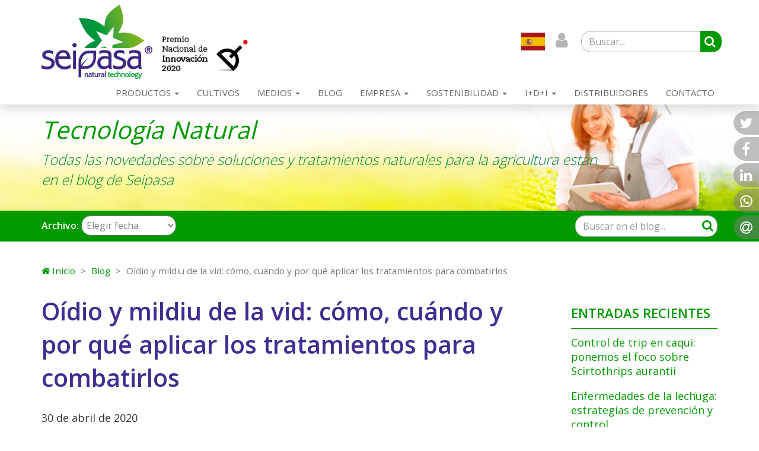

--- FILE ---
content_type: text/html; charset=UTF-8
request_url: https://www.seipasa.com/es/blog/oidio-y-mildiu-de-la-vid-tratamientos-para-combatirlos/
body_size: 10958
content:
<!DOCTYPE html>
<html lang="es" class="no-js">
<head>

    <meta charset="utf-8">
    <meta http-equiv="Content-Type" content="text/html; charset=UTF-8">

    <meta name="viewport" content="width=device-width, initial-scale=1.0">

        
    <title>Oídio y mildiu de la vid: tratamientos para combatirlos - SEIPASA</title>
                <meta name="keywords" content="oídio, mildiu, oídio de la vid, mildiu de la vid, biofungicidas, enfermedades, viña, hongos fitopatógenos, Septum, Basei Lec, Basei 2c, Seipasa" />
                    <meta name="description" content="El oídio y mildiu de la vid son dos de las enfermedades más comunes que afectan a este cultivo. Los factores climáticos son decisivos para su aparición, por lo que la prevención y la actuación rápida se convierten en esenciales para detener la propagación del oídio y mildiu de la vid" />
    
                                
    <link rel="canonical" href="https://www.seipasa.com/es/blog/oidio-y-mildiu-de-la-vid-tratamientos-para-combatirlos/" />
    <meta property="og:title" content="Oídio y mildiu de la vid: tratamientos para combatirlos" />    <meta property="og:description" content="El oídio y mildiu de la vid son dos de las enfermedades más comunes que afectan a este cultivo. Los factores climáticos son decisivos para su aparición, por lo que la prevención y la actuación rápida se convierten en esenciales para detener la propagación del oídio y mildiu de la vid" />    <meta property="og:site_name" content="Seipasa" />
        <meta property="og:url" content="https://www.seipasa.com/es/blog/oidio-y-mildiu-de-la-vid-tratamientos-para-combatirlos/" />
    <meta property="og:type" content="website" />

    <meta name="twitter:card" content="summary_large_image">
    <meta name="twitter:title" content="Oídio y mildiu de la vid: tratamientos para combatirlos" />    <meta name="twitter:description" content="El oídio y mildiu de la vid son dos de las enfermedades más comunes que afectan a este cultivo. Los factores climáticos son decisivos para su aparición, por lo que la prevención y la actuación rápida se convierten en esenciales para detener la propagación del oídio y mildiu de la vid" />    
    <meta name="dc.title" content="Oídio y mildiu de la vid: tratamientos para combatirlos" />    <meta name="dc.description" content="El oídio y mildiu de la vid son dos de las enfermedades más comunes que afectan a este cultivo. Los factores climáticos son decisivos para su aparición, por lo que la prevención y la actuación rápida se convierten en esenciales para detener la propagación del oídio y mildiu de la vid" />    <meta name="dc.language" content="es" />

    
    <!-- Favicons -->
    <link rel="apple-touch-icon" sizes="57x57" href="/themes/seipasa/dist/img/favicons/apple-icon-57x57.png">
    <link rel="apple-touch-icon" sizes="60x60" href="/themes/seipasa/dist/img/favicons/apple-icon-60x60.png">
    <link rel="apple-touch-icon" sizes="72x72" href="/themes/seipasa/dist/img/favicons/apple-icon-72x72.png">
    <link rel="apple-touch-icon" sizes="76x76" href="/themes/seipasa/dist/img/favicons/apple-icon-76x76.png">
    <link rel="apple-touch-icon" sizes="114x114" href="/themes/seipasa/dist/img/favicons/apple-icon-114x114.png">
    <link rel="apple-touch-icon" sizes="120x120" href="/themes/seipasa/dist/img/favicons/apple-icon-120x120.png">
    <link rel="apple-touch-icon" sizes="144x144" href="/themes/seipasa/dist/img/favicons/apple-icon-144x144.png">
    <link rel="apple-touch-icon" sizes="152x152" href="/themes/seipasa/dist/img/favicons/apple-icon-152x152.png">
    <link rel="apple-touch-icon" sizes="180x180" href="/themes/seipasa/dist/img/favicons/apple-icon-180x180.png">
    <link rel="icon" type="image/png" sizes="192x192"  href="/themes/seipasa/dist/img/favicons/android-icon-192x192.png">
    <link rel="icon" type="image/png" sizes="32x32" href="/themes/seipasa/dist/img/favicons/favicon-32x32.png">
    <link rel="icon" type="image/png" sizes="96x96" href="/themes/seipasa/dist/img/favicons/favicon-96x96.png">
    <link rel="icon" type="image/png" sizes="16x16" href="/themes/seipasa/dist/img/favicons/favicon-16x16.png">
    <link rel="manifest" href="/themes/seipasa/dist/img/favicons/manifest.json">
    <meta name="msapplication-TileColor" content="#ffffff">
    <meta name="msapplication-TileImage" content="/themes/seipasa/dist/img/favicons/ms-icon-144x144.png">
    <meta name="theme-color" content="#ffffff">

    <!-- Web Fonts -->
    <link rel='stylesheet' type='text/css' href='//fonts.googleapis.com/css?family=Open+Sans:400,300,600&amp;subset=cyrillic,latin'>

    <link rel="stylesheet" href="/themes/seipasa/dist/css/bootstrap.css">

    <link rel="stylesheet" href="/themes/seipasa/lib/ladda/dist/ladda-themeless.min.css">
    <link rel="stylesheet" href="/themes/seipasa/lib/sweetalert/dist/sweetalert.css">
    <link rel="stylesheet" href="/themes/seipasa/lib/sweetalert/dist/sweetalert.css">
    <link rel="stylesheet" href="/themes/seipasa/lib/jssocials/dist/jssocials.css">
    <link rel="stylesheet" href="/themes/seipasa/lib/jssocials/dist/jssocials-theme-flat.css">
    <link rel="stylesheet" href="/themes/seipasa/lib/simplezoom/dist/simplezoom.css">
    <link rel="stylesheet" href="/themes/seipasa/lib/glyphicons/styles/glyphicons.css">
    <link rel="stylesheet" href="/themes/seipasa/lib/owl-carousel/dist/assets/owl.carousel.min.css">
    <link rel="stylesheet" href="/themes/seipasa/lib/owl-carousel/dist/assets/owl.theme.default.css">
    <link rel="stylesheet" href="/themes/seipasa/lib/flag-icon-css-master/css/flag-icon.css">

        
    <style>
    .header-content {
        background: url("/themes/seipasa/dist/img/bg/banner_blog.jpg") no-repeat 50% 50%;
        background-size: cover;
    }
    .blog-suscription {
        background: url("/themes/seipasa/dist/img/bg/suscripcion_blog.jpg") no-repeat 50% 50%;
        background-size: cover;
    }
</style>

    <script>
        var a = document.getElementsByTagName('html')[0];
        a.className&&(a.className=a.className.replace(/no-js\s?/, 'js'));
    </script>

    <!-- Google Tag Manager -->
    <script>(function(w,d,s,l,i){w[l]=w[l]||[];w[l].push({'gtm.start':
                new Date().getTime(),event:'gtm.js'});var f=d.getElementsByTagName(s)[0],
            j=d.createElement(s),dl=l!='dataLayer'?'&l='+l:'';j.async=true;j.src=
            'https://www.googletagmanager.com/gtm.js?id='+i+dl;f.parentNode.insertBefore(j,f);
        })(window,document,'script','dataLayer','GTM-NTS6CHW');</script>
    <!-- End Google Tag Manager -->


    <!-- Facebook Pixel Code -->
    <!-- DO NOT MODIFY -->
    <!-- End Facebook Pixel Code -->
	<!-- Twitter universal website tag code -->
<!-- End Twitter universal website tag code -->

<!-- Linkedin Pixel code -->
<!-- End Linkedin Pixel code -->

</head>



    



    
<body class="blog blog-item" style="min-height: 100vh; display: flex; flex-direction: column;">

    <script type="text/javascript">
        document.body.style.opacity = 0;
        var wrapper = document.createElement('DIV');
        wrapper.id = 'loader';
        var i = document.createElement('I');
        i.classList.add('fa', 'fa-circle-o-notch', 'fa-spin', 'fa-3x', 'fa-fw');
        wrapper.appendChild(i);
        document.body.appendChild(wrapper);
    </script>

    <!-- Google Tag Manager (noscript) -->
    <noscript><iframe src="https://www.googletagmanager.com/ns.html?id=GTM-NTS6CHW"
                      height="0" width="0" style="display:none;visibility:hidden"></iframe></noscript>
    <!-- End Google Tag Manager (noscript) -->


    <header class="navbar navbar-fixed-top" id="header-top">
    <div class="container grande">
        <div class="navbar-header">
            <a class="navbar-brand" href="https://www.seipasa.com/es/">
                <img src="/themes/seipasa/dist/img/logo-Seipasa_naturaltechnology.png" alt="Logo Seipasa">
            </a>



                            <a class="navbar-brand premio"
                   href="https://www.seipasa.com/es/noticias/seipasa-gana-el-premio-nacional-de-innovacion-2020/">
                    <img src="/themes/seipasa/dist/img/premio-nacional-innovacion.png"
                         alt="Premio nacional innovación">
                </a>
            
            
            
            
            
            <div class="top-menu">
                <!-- Language -->
                <span class="language">
                                
                        
    <select id="dynamic-language"  >
            
                                
                                                    
                                                                                    <option selected value="/es/blog/oidio-y-mildiu-de-la-vid-tratamientos-para-combatirlos/" data-flag="flag-icon-es" data-locale="es">es</option>
                                                    
                                
                                                    
                                                                                                                                                        <option value="/en/blog/how-to-combat-powdery-mildew-and-downy-mildew-grapevine/" data-flag="flag-icon-en" data-locale="en">en</option>
                                                            
                                                        </select>
                <script src="https://code.jquery.com/jquery-3.1.1.slim.min.js"
        integrity="sha384-A7FZj7v+d/sdmMqp/nOQwliLvUsJfDHW+k9Omg/a/EheAdgtzNs3hpfag6Ed950n"
        crossorigin="anonymous"></script>

<style>
    select#dynamic-language {
        /* background-image: url(/files/images/ico-language.png); */
        width: 40px;
        height: 40px;
        background-repeat: no-repeat;
        background-color: transparent;
        color: transparent;
        border: 0;
        -webkit-border-radius: 0; /* Safari 3-4, iOS 1-3.2, Android 1.6- */
        -moz-border-radius: 0; /* Firefox 1-3.6 */
        border-radius: 0; /* Opera 10.5, IE 9, Safari 5, Chrome, Firefox 4, iOS 4, Android 2.1+ */
        -webkit-appearance: none;
    }
    select#dynamic-language {
        outline: none;
    }

    option:not(:checked) {
        background-color: #fff;
        color: #000;
    }
    option:checked { display:none; }
</style>

<!-- LANGUAGE SELECT -->
<script>
        $('#dynamic-language').on('change', function () {
            $(this).find('option:selected').css('background-color', '#fff');

            const selectedLocale = $(this).find('option:selected').data('locale'); // Idioma seleccionado
            
            localStorage.setItem('selectedLocale', selectedLocale); // Guarda el idioma seleccionado

            var url = $(this).val();
            if (url) {
                window.location = url;
            }
            return false;
        });

</script>                </span>

                <!-- User -->
                <span class="user hidden-xs">
                    <button title="Usuario" class="dropdown-toggle" type="button"
                            data-toggle="dropdown"><span class="fa fa-user"></span></button>
                    <ul class="dropdown-menu">
                    <li><a href="https://www.seipasa.com/es/entrar/">Entrar</a></li>
    </ul>

                </span>

                
                <!-- Search -->
                <form class="search-form top-form hidden-xs" action="https://www.seipasa.com/es/buscar/" method="GET">
                    <div class="form-group">
                        <input type="text" class="form-control" id="search" name="text"
                               placeholder="Buscar...">
                        <span class="input-group-btn">
                            <button class="btn btn-success" type="submit"><span class="fa fa-search"></span></button>
                        </span>
                    </div>
                </form>

                <!-- Nav -->
                <button data-toggle="collapse-side" data-target=".side-collapse"
                        data-target-2=".side-collapse-container" type="button" class="navbar-toggle">
                    <span class="sr-only">Cambiar navegación</span>
                    <span class="fa fa-bars"></span>
                </button>
            </div>

        </div>
        <div class="side-collapse in">
            <nav role="navigation" class="navbar-collapse navbar-right">
                <ul class="nav navbar-nav">
                                                            
        <li class="dropdown">
            <a href="#"  class="dropdown-toggle" data-toggle="dropdown" role="button" aria-haspopup="true" aria-expanded="false">
                Productos
                 <span class="caret"></span>
                            </a>
                            <ul class="dropdown-menu">
                                                                                                                                                                <li ><a href="/es/bioinsecticidas/">Bioinsecticidas</a></li>
                                                                                            <li ><a href="/es/biofungicidas/">Biofungicidas</a></li>
                                                                                            <li ><a href="/es/bioestimulantes/">Bioestimulantes agrícolas</a></li>
                                                                                            <li ><a href="/es/bioactive/">Bioactive</a></li>
                                                                                            <li ><a href="/es/fertilizantes/">Nutricionales</a></li>
                                                                                                            </ul>
                    </li>
                                    
        <li class="">
            <a href="/es/cultivos/" >
                Cultivos
                            </a>
                    </li>
                                                        
        <li class="dropdown">
            <a href="#"  class="dropdown-toggle" data-toggle="dropdown" role="button" aria-haspopup="true" aria-expanded="false">
                Medios
                 <span class="caret"></span>
                            </a>
                            <ul class="dropdown-menu">
                                                                                                                        <li ><a href="/es/noticias/">Noticias</a></li>
                                                                                <li ><a href="/es/podcast/">Podcast</a></li>
                                                                                <li ><a href="/es/descubra-nuestra-seccion-de-videos/">Vídeos</a></li>
                                                                                <li ><a href="/es/galeria/">Recursos gráficos</a></li>
                                                            </ul>
                    </li>
                                    
        <li class="">
            <a href="/es/blog/" >
                Blog
                            </a>
                    </li>
                                                        
        <li class="dropdown">
            <a href="#"  class="dropdown-toggle" data-toggle="dropdown" role="button" aria-haspopup="true" aria-expanded="false">
                Empresa
                 <span class="caret"></span>
                            </a>
                            <ul class="dropdown-menu">
                                                                                                                        <li ><a href="/es/nuestro-equipo/">Nuestro equipo</a></li>
                                                                                <li ><a href="/es/acerca-de-seipasa/">Acerca de Seipasa</a></li>
                                                                                <li ><a href="/es/nuestra-historia/">Nuestra historia</a></li>
                                                                                <li ><a href="/es/registros-fitosanitarios-para-agricultura/">Registros fitosanitarios</a></li>
                                                                                <li ><a href="/es/videos/">Casos de éxito</a></li>
                                                                                <li ><a href="/es/sinergias-asociativas/">Sinergias asociativas</a></li>
                                                            </ul>
                    </li>
                                                        
        <li class="dropdown">
            <a href="#"  class="dropdown-toggle" data-toggle="dropdown" role="button" aria-haspopup="true" aria-expanded="false">
                Sostenibilidad
                 <span class="caret"></span>
                            </a>
                            <ul class="dropdown-menu">
                                                                                                                        <li ><a href="/es/sostenibilidad-compromiso/">Compromiso Seipasa</a></li>
                                                                                <li ><a href="/es/sostenibilidad-comunidad/">Comunidad</a></li>
                                                            </ul>
                    </li>
                                                        
        <li class="dropdown">
            <a href="#"  class="dropdown-toggle" data-toggle="dropdown" role="button" aria-haspopup="true" aria-expanded="false">
                I+D+i
                 <span class="caret"></span>
                            </a>
                            <ul class="dropdown-menu">
                                                                                                                        <li ><a href="/es/natural-technology/">Natural Technology</a></li>
                                                                                <li ><a href="/es/ensayos/">Ensayos</a></li>
                                                            </ul>
                    </li>
                                    
        <li class="">
            <a href="/es/puntos-de-venta/" >
                Distribuidores
                            </a>
                    </li>
                                    
        <li class="">
            <a href="/es/contacto/" >
                Contacto
                            </a>
                    </li>
        <li class="dropdown visible-xs">
        <a href="#" class="dropdown-toggle" data-toggle="dropdown" role="button" aria-haspopup="true" aria-expanded="false">Usuarios   <span class="caret"></span></a>
        <ul class="dropdown-menu">
                    <li><a href="https://www.seipasa.com/es/entrar/">Entrar</a></li>
    </ul>

    </li>
</ul>

            </nav>
        </div>
    </div>
</header>
<style>

</style>
    
    
    <div class="side-collapse-container">
    <div class="header-content">
        <div class="container">
            <div class="row">
                <div class="col-sm-9 col-md-10">
                                                                <h2>Tecnología Natural</h2>
                        <p>Todas las novedades sobre soluciones y tratamientos naturales para la agricultura est&aacute;n en el blog de Seipasa</p>
                                    </div>
            </div>
        </div>
    </div>
</div>
<div class="enhanced" id="enhanced">
    <div class="container">
        <div class="row">
            <div class="col-sm-6 hidden-xs">
                <form class="archive-form" action="https://www.seipasa.com/es/blog/" method="GET" >
                    <div class="form-group">
                        <label for="select-blog-archive">Archivo:</label>
                        <select name="date" class="auto-submit" id="select-blog-archive">
                            <option value="" selected>Elegir fecha</option>
                                                            <option value="2025-10">Octubre 2025</option>
                                                            <option value="2025-04">Abril 2025</option>
                                                            <option value="2025-02">Febrero 2025</option>
                                                            <option value="2024-12">Diciembre 2024</option>
                                                            <option value="2024-11">Noviembre 2024</option>
                                                            <option value="2024-09">Septiembre 2024</option>
                                                            <option value="2024-07">Julio 2024</option>
                                                            <option value="2024-06">Junio 2024</option>
                                                            <option value="2024-05">Mayo 2024</option>
                                                            <option value="2024-04">Abril 2024</option>
                                                            <option value="2024-03">Marzo 2024</option>
                                                            <option value="2024-02">Febrero 2024</option>
                                                            <option value="2024-01">Enero 2024</option>
                                                            <option value="2023-12">Diciembre 2023</option>
                                                            <option value="2023-10">Octubre 2023</option>
                                                            <option value="2023-04">Abril 2023</option>
                                                            <option value="2023-03">Marzo 2023</option>
                                                            <option value="2023-01">Enero 2023</option>
                                                            <option value="2022-11">Noviembre 2022</option>
                                                            <option value="2022-10">Octubre 2022</option>
                                                            <option value="2022-09">Septiembre 2022</option>
                                                            <option value="2022-07">Julio 2022</option>
                                                            <option value="2022-06">Junio 2022</option>
                                                            <option value="2022-05">Mayo 2022</option>
                                                            <option value="2022-03">Marzo 2022</option>
                                                            <option value="2022-02">Febrero 2022</option>
                                                            <option value="2022-01">Enero 2022</option>
                                                            <option value="2021-12">Diciembre 2021</option>
                                                            <option value="2021-11">Noviembre 2021</option>
                                                            <option value="2021-09">Septiembre 2021</option>
                                                            <option value="2021-08">Agosto 2021</option>
                                                            <option value="2021-07">Julio 2021</option>
                                                            <option value="2021-06">Junio 2021</option>
                                                            <option value="2021-05">Mayo 2021</option>
                                                            <option value="2021-04">Abril 2021</option>
                                                            <option value="2021-03">Marzo 2021</option>
                                                            <option value="2021-02">Febrero 2021</option>
                                                            <option value="2021-01">Enero 2021</option>
                                                            <option value="2020-10">Octubre 2020</option>
                                                            <option value="2020-09">Septiembre 2020</option>
                                                            <option value="2020-06">Junio 2020</option>
                                                            <option value="2020-04">Abril 2020</option>
                                                            <option value="2020-03">Marzo 2020</option>
                                                            <option value="2020-02">Febrero 2020</option>
                                                            <option value="2019-09">Septiembre 2019</option>
                                                            <option value="2019-06">Junio 2019</option>
                                                            <option value="2018-09">Septiembre 2018</option>
                                                            <option value="2018-04">Abril 2018</option>
                                                            <option value="2018-01">Enero 2018</option>
                                                            <option value="2017-11">Noviembre 2017</option>
                                                            <option value="2017-06">Junio 2017</option>
                                                            <option value="2017-05">Mayo 2017</option>
                                                            <option value="2017-04">Abril 2017</option>
                                                            <option value="2017-03">Marzo 2017</option>
                                                            <option value="2017-02">Febrero 2017</option>
                                                            <option value="2017-01">Enero 2017</option>
                                                            <option value="2016-11">Noviembre 2016</option>
                                                            <option value="2016-10">Octubre 2016</option>
                                                            <option value="2016-09">Septiembre 2016</option>
                                                            <option value="2016-07">Julio 2016</option>
                                                            <option value="2016-06">Junio 2016</option>
                                                            <option value="2016-05">Mayo 2016</option>
                                                            <option value="2016-04">Abril 2016</option>
                                                            <option value="2016-03">Marzo 2016</option>
                                                            <option value="2016-02">Febrero 2016</option>
                                                            <option value="2016-01">Enero 2016</option>
                                                            <option value="2015-12">Diciembre 2015</option>
                                                            <option value="2015-11">Noviembre 2015</option>
                                                            <option value="2015-10">Octubre 2015</option>
                                                            <option value="2015-09">Septiembre 2015</option>
                                                            <option value="2015-07">Julio 2015</option>
                                                            <option value="2015-06">Junio 2015</option>
                                                            <option value="2015-05">Mayo 2015</option>
                                                            <option value="2015-04">Abril 2015</option>
                                                            <option value="2015-03">Marzo 2015</option>
                                                            <option value="2015-02">Febrero 2015</option>
                                                            <option value="2014-11">Noviembre 2014</option>
                                                            <option value="2014-07">Julio 2014</option>
                                                            <option value="2014-06">Junio 2014</option>
                                                            <option value="2014-05">Mayo 2014</option>
                                                            <option value="2014-02">Febrero 2014</option>
                                                    </select>
                    </div>
                </form>
            </div>
            <div class="col-sm-6">
                <form class="search-form" action="https://www.seipasa.com/es/blog/" method="GET">
                    <div class="form-group">
                        <input type="text" class="form-control" id="search-blog" name="text" placeholder="Buscar en el blog...">
                        <span class="input-group-btn">
                            <button class="btn btn-success" type="submit"><span class="fa fa-search"></span></button>
                        </span>
                    </div>
                </form>
            </div>
        </div>
    </div>
</div>




    <main class="side-collapse-container">
        <div class="container">

                        <ol class="breadcrumb">
            <li><a href="https://www.seipasa.com/es/"><i class="fa fa-home"></i> Inicio</a></li>
                <li><a href="https://www.seipasa.com/es/blog/">Blog</a></li>
    <li class="active">Oídio y mildiu de la vid: cómo, cuándo y por qué aplicar los tratamientos para combatirlos</li>

        </ol>
    
        
    <div class="row">
        <div class="col-md-9">

                                        
            <div class="blog-text">
                <h1>Oídio y mildiu de la vid: cómo, cuándo y por qué aplicar los tratamientos para combatirlos</h1>
                <h2></h2>
                <div class="blog-post-tags">
                    <div class="date">30 de abril de 2020</div>
                </div>
                <hr />
                                            <div class="blog-img">
                            <img src="/files/images/img_ataque-mildiu-oidio_vid.jpg" title="Ataque de mildiu y oídio en viña" alt="Oídio y mildiu de la vid: tratamientos para combatirlos" class="img-responsive" />
                        </div>
                                                                                                                                                    <p class="header-image-description">Ataque de mildiu y oídio en viña</p>
                                    <hr>
                <div class="blog-body">
                    <p><strong>El o&iacute;dio y mildiu de la vid son dos de las enfermedades m&aacute;s comunes que afectan a este cultivo</strong>. Se trata de hongos fitopat&oacute;genos que se desarrollan con gran facilidad cuando encuentran las condiciones ambientales para hacerlo. Estos hongos deval&uacute;an la calidad de la uva, complican el proceso de vinificaci&oacute;n y pueden llegar a provocar importantes p&eacute;rdidas econ&oacute;micas en la cosecha.&nbsp;</p>

<p>Los factores clim&aacute;ticos son decisivos para la aparici&oacute;n de estos agentes, por lo que<strong> la prevenci&oacute;n y la actuaci&oacute;n r&aacute;pida se convierten en esenciales para detener la propagaci&oacute;n del o&iacute;dio y mildiu de la vid</strong>. Determinados rangos de temperatura y humedad relativa son propicios para la aparici&oacute;n de la enfermedad, si bien las infecciones m&aacute;s severas de o&iacute;dio en vi&ntilde;a se producen en climas secos mientras que el mildiu necesita lluvia para desarrollarse.</p>

<p><strong>El o&iacute;dio de la vid (<em>Erysiphe necator, Uncinula necator</em>) se desarrolla en un rango de temperaturas de 20-27&deg;C y una humedad relativa entre el 40 y el 80%. </strong>Temperaturas por encima de 30&deg;C dificultan su desarrollo, mientras que a partir de los 35&deg;C se inhibe la germinaci&oacute;n. El mildiu de la vid (<em>Plasmopara viticola</em>), en cambio, encuentra su escenario ideal en un entorno de lluvia superior a los 10 L/m2 y en rangos de temperatura por encima de los 12&deg;C. <strong>El mildiu se inicia en primavera, y el riesgo es todav&iacute;a mayor si a una primavera calurosa y h&uacute;meda le sigue un verano con lluvia abundante.&nbsp;</strong></p>

<p><strong>Tanto el o&iacute;dio como el mildiu de la vid atacan a todos los &oacute;rganos de la planta</strong>, con s&iacute;ntomas que pueden ser visibles en hojas, tallos y racimos. En el caso del o&iacute;dio de la vid, por ejemplo, la infecci&oacute;n de los racimos puede producirse en un estadio especialmente sensible como es la floraci&oacute;n, con la aparici&oacute;n de un caracter&iacute;stico polvo blanquecino.&nbsp;</p>

<p><strong>En el mildiu de la vid, los s&iacute;ntomas m&aacute;s evidentes son similares a peque&ntilde;as manchas de aceite en la hoja</strong> que, en la parte del env&eacute;s se tornar&aacute;n blanquecinas con un aspecto algodonoso. Si el ataque de mildiu es fuerte, los da&ntilde;os pueden provocar desde la desecaci&oacute;n y ca&iacute;da de las hojas hasta la p&eacute;rdida total o parcial del fruto.</p>

<h2>Tratamientos para combatir el mildiu y o&iacute;dio de la vid</h2>

<p>Si nos encontramos en &eacute;poca de desarrollo de la enfermedad, marcada por la presencia de las condiciones ambientales descritas anteriormente, es necesario aplicar tratamientos para combatir la enfermedad. En funci&oacute;n de sus caracter&iacute;sticas y momento de aplicaci&oacute;n, los fungicidas se pueden dividir en preventivos y curativos. Tambi&eacute;n existen pr&aacute;cticas culturales de car&aacute;cter agron&oacute;mico (poda en verde, control de riego, conducci&oacute;n en espaldera&hellip;) que pueden contribuir a evitar la aparici&oacute;n del hongo.</p>

<p>Seipasa dispone de un cat&aacute;logo de soluciones biofungicidas desarrolladas bajo su modelo de tecnolog&iacute;a natural. <strong>Basei 2C es un <a href="https://www.seipasa.com/es_ES/biofungicida-oidio-moteado-basei-2c/">biofungicida de acci&oacute;n curativa para el control del o&iacute;dio de la vid</a> (<em>Uncinula necator</em>)</strong>. Ejerce una acci&oacute;n secante gracias al bicarbonato de sodio. Los iones de carbonato y bicarbonato se disocian en la zona foliar y ejercen una presi&oacute;n osm&oacute;tica directa que da&ntilde;a las paredes celulares de las conidias e hifas, provocando su colapso y muerte.&nbsp;</p>

<p>La formulaci&oacute;n de Basei 2C incorpora tensioactivos que facilitan su disoluci&oacute;n y adherencia a la planta. Adem&aacute;s, este biofungicida para el control del o&iacute;dio de la vid <strong>no deja residuos en la cosecha y no interfiere en la vinificaci&oacute;n</strong>, por lo que no tiene efectos organol&eacute;pticos en el vino.</p>

<p><a href="https://www.seipasa.com/es_ES/septum/">Septum </a>es otra de las alternativas biofungicidas de Seipasa para el control o&iacute;dio (<em>Erysiphe necator</em>) &nbsp;y mildiu de la vid (<em>Plasmopara viticola</em>). Una de las claves del producto radica en su formulaci&oacute;n, donde las <strong>mol&eacute;culas clave procedentes del extracto de <em>Equisetum </em>est&aacute;n aisladas y en la proporci&oacute;n equilibrada para asegurar la m&aacute;xima alta eficacia.</strong></p>

<p>A partir de su contenido en fenoles, saponinas, flavonoides y &aacute;cido sil&iacute;cico, Septum ejerce una acci&oacute;n preventiva que proporciona estabilidad estructural a las c&eacute;lulas vegetales y resistencia mec&aacute;nica frente a la propagaci&oacute;n de hongos, adem&aacute;s de desencadenar respuestas fisiol&oacute;gicas de defensa.&nbsp;</p>

<p><strong>Este biofungicida para el control del o&iacute;dio y mildiu de la vid tambi&eacute;n ejerce una acci&oacute;n curativa que provoca la ruptura y deshidrataci&oacute;n de los tejidos f&uacute;ngicos. </strong>Desarrollado a partir del modelo de tecnolog&iacute;a natural de Seipasa, Septum no deja residuos en la cosecha y es compatible con estrategias de producci&oacute;n org&aacute;nica, gesti&oacute;n integrada de plagas y convencional.</p>

<p>La tercera de las alternativas de Seipasa para el control de mildiu (<em>Plasmopara viticola</em>) y o&iacute;dio (<em>Erysiphe necator</em>) de la vid es <a href="https://www.seipasa.com/es_ES/basei-lec/">Basei LEC</a>. Se trata de un <strong>biofungicida de acci&oacute;n preventiva que act&uacute;a formando una capa de l&iacute;pidos naturales que cubren los &oacute;rganos vegetales.</strong> Su alta reactividad con los pat&oacute;genos ayuda a inactivarlos e impide la propagaci&oacute;n de hongos sobre los cultivos.&nbsp;</p>

<p>A pesar de la prevalencia y las consecuencias negativas del o&iacute;dio y mildiu de la vid, es fundamental estar alerta tanto de las condiciones meteorol&oacute;gicas como de los signos que puede mostrar la planta para actuar con rapidez. <strong>En todos los casos, la prevenci&oacute;n es la mejor aliada del agricultor.&nbsp;</strong></p>
                </div>
            </div>
            <hr />

            <style>
                @media(min-width:1200px) {
                    a.btn.btn-info.a_foot_blog {
                        padding: 10px 45px;
                    }
                    a.btn.a-info.btn_foot_blog.btn-success {
                        padding: 9px 81px;
                        max-width: 383px;
                    }
                }


                @media(max-width:767px){
                    .div_foot_blog{
                        text-align: center;
                        margin-top: 7px;
                    }
                    .btn_foot_blog {
                        max-width: 93%;
                    }

                }

            </style>

                            <div class="row">
                    <div class="col-sm-6 div_foot_blog text-left">
                                                    <a class="btn a-info btn_foot_blog btn-success" href="https://www.seipasa.com/es/contacto/">Contacta con nuestros expertos</a>
                                            </div>

                    <div class="col-sm-6 div_foot_blog text-right">
                                                                                <a class="btn a-info btn_foot_blog btn-success" href="https://www.seipasa.com/es_ES/fungicida-contra-mildiu-oidio-y-botrytis-septum/">Más información del producto</a>
                                            </div>
                </div>

            
            <hr />

            <div>
                                    <div>
                        <i class="fa fa-bookmark"></i>
                                                    <a href="https://www.seipasa.com/es/blog/enfermedades/">Enfermedades</a>
                                                    <a href="https://www.seipasa.com/es/blog/biofungicidas/">Biofungicidas</a>
                                            </div>
                                            </div>
            <nav class="next-prev">
                <div class="row">
                    <div class="col-sm-6 text-left">
                                                    <span>Anterior</span>
                            <a href="https://www.seipasa.com/es/blog/herbicidas-post-emergencia-en-cereal-claves-en-el-uso/"><< Herbicidas post-emergencia en cereal: tratamientos para potenciar su eficacia y ayudar a superar el estrés del cultivo</a>
                                            </div>
                    <div class="col-sm-6 text-right">
                                                    <span>Siguiente</span>
                            <a href="https://www.seipasa.com/es/blog/como-eliminar-el-pulgon-y-la-mosca-blanca-de-los-cultivos/">Cómo eliminar el pulgón y la mosca blanca de los cultivos >></a>
                                            </div>
                </div>
            </nav>

            <aside class="comments" style="display: none;">

                <h4 id="comments">Comentarios</h4>

                <!-- Comments -->
                <p>Sin comentarios</p>

                
                <hr>

                <!-- Comment Form -->
                <div class="post-comment">
                    <h4>Deja un comentario</h4>
                    <form name="comment" method="post" action="/es/blog/337/enviar-comentario/" class="use-ajax">
                    <div class="form-group">
                        <label>Nombre *</label>
                        <input type="text" id="comment_author" name="comment[author]" placeholder="Nombre" class="form-control" />
                    </div>

                    <div class="form-group">
                        <label>Email *</label>
                        <input type="text" id="comment_mail" name="comment[mail]" placeholder="Email" class="form-control" />
                    </div>

                    <div class="form-group">
                    <label>Mensaje *</label>
                         <textarea id="comment_text" name="comment[text]" class="form-control" placeholder="Comentario" rows="8"></textarea>
                    </div>

                                                        <div class="captcha-wrapper">
            <div class="g-recaptcha g-invisible-recaptcha" data-sitekey="6LdAHjcaAAAAAJFVtf_1VQaeJrdhGxD1b-XwqwVh" data-size="invisible"></div>
        </div>
    
                    
                    <div class="row">
                        <div class="col-xs-12">
                            <div class="form-group">
                                <input type="checkbox" id="comment_accept" name="comment[accept]" required="required" class="form-control" value="1" />
                                <label for="comment_accept" class="agree">
                                    Sí, acepto la                                    <a href="/es/politica-privacidad/" target="_blank"> política de privacidad</a>.
                                </label>
                            </div>
                        </div>
                    </div>


                    <p>
                        <button type="submit" class="btn btn-success" data-text="Enviar Comentarios">Enviar Comentarios</button>
                    </p>
                    <input type="hidden" id="comment__token" name="comment[_token]" value="tbjRmdFYiyEx-cH5Rhqw72HcDVvRvIK1ugQ1bwBw0IQ" />
    </form>
                </div>
                <!-- Comment Form -->
            </aside>
                <!-- / Comments -->

            <section class="related-contents">
            <h4>Contenidos relacionados</h4>
        <ul class="list-unstyled">
                            <li>
                    <div class="row match-height">
                        <div class="col-sm-4 col-lg-3 same-height ">
                            <a href="https://www.seipasa.com/es_ES/fungicida-contra-mildiu-oidio-y-botrytis-septum/">
                                <img src="/files/images/thumbnails/product_related_list/files/images/septum-1-760fcdee.png" class="img-responsive img-product" />
                            </a>
                        </div>
                        <div class="col-sm-8 col-lg-9 same-height">
                                <h5>
                                    <a href="https://www.seipasa.com/es_ES/fungicida-contra-mildiu-oidio-y-botrytis-septum/">Septum protección básica para los cultivos</a>
                                </h5>
                            <a class="btn btn-info" href="https://www.seipasa.com/es_ES/fungicida-contra-mildiu-oidio-y-botrytis-septum/">Ver Más</a>
                        </div>
                    </div>
                </li>
                            <li>
                    <div class="row match-height">
                        <div class="col-sm-4 col-lg-3 same-height ">
                            <a href="https://www.seipasa.com/es_ES/biofungicida-oidio-moteado-basei-2c/">
                                <img src="/files/images/thumbnails/product_related_list/files/images/basei-2c-2-5e90b798.png" class="img-responsive img-product" />
                            </a>
                        </div>
                        <div class="col-sm-8 col-lg-9 same-height">
                                <h5>
                                    <a href="https://www.seipasa.com/es_ES/biofungicida-oidio-moteado-basei-2c/">Basei 2C biofungicida para el control de oídio y moteado</a>
                                </h5>
                            <a class="btn btn-info" href="https://www.seipasa.com/es_ES/biofungicida-oidio-moteado-basei-2c/">Ver Más</a>
                        </div>
                    </div>
                </li>
                            <li>
                    <div class="row match-height">
                        <div class="col-sm-4 col-lg-3 same-height ">
                            <a href="https://www.seipasa.com/es_ES/basei-lec/">
                                <img src="/files/images/thumbnails/product_related_list/files/images/basei-lec-2-1cd54b53.png" class="img-responsive img-product" />
                            </a>
                        </div>
                        <div class="col-sm-8 col-lg-9 same-height">
                                <h5>
                                    <a href="https://www.seipasa.com/es_ES/basei-lec/">Basei Lec poderosa acción ante el desarrollo de enfermedades</a>
                                </h5>
                            <a class="btn btn-info" href="https://www.seipasa.com/es_ES/basei-lec/">Ver Más</a>
                        </div>
                    </div>
                </li>
                        
            
            
        </ul>
    
</section>

        </div>

        <!-- Right Sidebar -->
        <aside class="col-md-3 sidebar">

                <h4>Entradas Recientes</h4>
    <ul class="list-unstyled blog-posts">
                    <li>
                <a href="https://www.seipasa.com/es/blog/control-de-trip-en-caqui/">
                    Control de trip en caqui: ponemos el foco sobre Scirtothrips aurantii
                </a>
            </li>
                    <li>
                <a href="https://www.seipasa.com/es/blog/enfermedades-de-la-lechuga-de-prevencion-y-control/">
                    Enfermedades de la lechuga: estrategias de prevención y control
                </a>
            </li>
                    <li>
                <a href="https://www.seipasa.com/es/blog/drosophila-suzukii-en-berries-estrategias-de-biocontrol/">
                    Drosophila suzukii en berries: estrategias de biocontrol
                </a>
            </li>
                    <li>
                <a href="https://www.seipasa.com/es/blog/poda-del-rosal-tratamientos-brotacion-efectiva/">
                    Poda del rosal: tratamientos para obtener una cicatrización y brotación efectivas
                </a>
            </li>
                    <li>
                <a href="https://www.seipasa.com/es/blog/monalonion-en-aguacate-estrategias-de-control-biologico/">
                    Monalonion: daños en aguacate y estrategias de control biológico
                </a>
            </li>
            </ul>


                <h4>Categorías</h4>
    <ul class="list-unstyled blog-tags">
                    <li>
                <a href="https://www.seipasa.com/es/blog//">
                    
                </a>
            </li>
                    <li>
                <a href="https://www.seipasa.com/es/blog/bioestimulantes/">
                    Bioestimulantes
                </a>
            </li>
                    <li>
                <a href="https://www.seipasa.com/es/blog/biofungicidas/">
                    Biofungicidas
                </a>
            </li>
                    <li>
                <a href="https://www.seipasa.com/es/blog/biopesticidas/">
                    Biopesticidas
                </a>
            </li>
                    <li>
                <a href="https://www.seipasa.com/es/blog/cultivos/">
                    Cultivos
                </a>
            </li>
                    <li>
                <a href="https://www.seipasa.com/es/blog/enfermedades/">
                    Enfermedades
                </a>
            </li>
                    <li>
                <a href="https://www.seipasa.com/es/blog/fitosanitarios-2/">
                    Fitosanitarios
                </a>
            </li>
                    <li>
                <a href="https://www.seipasa.com/es/blog/insecticidas-naturales/">
                    Insecticidas naturales
                </a>
            </li>
                    <li>
                <a href="https://www.seipasa.com/es/blog/invernadero/">
                    Invernadero
                </a>
            </li>
                    <li>
                <a href="https://www.seipasa.com/es/blog/normativa/">
                    Normativa
                </a>
            </li>
                    <li>
                <a href="https://www.seipasa.com/es/blog/nutricionales/">
                    Nutricionales
                </a>
            </li>
                    <li>
                <a href="https://www.seipasa.com/es/blog/plagas/">
                    Plagas
                </a>
            </li>
                    <li>
                <a href="https://www.seipasa.com/es/blog/residuos-cero/">
                    Residuos cero
                </a>
            </li>
                    <li>
                <a href="https://www.seipasa.com/es/blog/sin-categorizar/">
                    Sin categorizar
                </a>
            </li>
            </ul>


        </aside>

    </div>


        </div>
        
    </main>

    
    
    

    



    <footer style="margin-top: auto;">
    <div class="container">
        <div class="row">
            <div class="col-sm-7 col-md-8 col-lg-8">
                <nav role="navigation" class="navbar-footer">
                    <ul>
            <li>
            <a href="/es/aviso-legal/" 
                            >
                Aviso legal
            </a>
            <li>
            <a href="/es/politica-privacidad/" 
                            >
                Política de Privacidad
            </a>
            <li>
            <a href="/es/politica-cookies/" 
                            >
                Política de Cookies
            </a>
            <li>
            <a href="https://canaletico.seipasa.com/" 
                            >
                Canal ético
            </a>
            <li>
            <a href="https://app.sesametime.com/jobs/Seipasa" 
                            >
                Únete a Seipasa
            </a>
            <li>
            <a href="http://www.neudorff.es/" 
                            >
                Neudorff
            </a>
    </ul>

                </nav>
            </div>
            <div class="col-sm-5 col-md-4 col-lg-4">
                <nav role="navigation" class="rrss-footer">
                        <ul>
                    <li>
                <a href="https://www.facebook.com/seipasa" class="tooltips" data-toggle="tooltip" data-placement="top" title="Facebook" data-original-title="Facebook" target="_blank">
                                        <img src="/files/images/social/facebook.svg" style="width: 27px;" />
                </a>
            </li>
                    <li>
                <a href="https://twitter.com/seipasa" class="tooltips" data-toggle="tooltip" data-placement="top" title="Twitter" data-original-title="Twitter" target="_blank">
                                        <img src="/files/images/social/twitter.svg" style="width: 27px;" />
                </a>
            </li>
                    <li>
                <a href="https://www.instagram.com/seipasa_oficial/" class="tooltips" data-toggle="tooltip" data-placement="top" title="Instagram" data-original-title="Instagram" target="_blank">
                                        <img src="/files/images/social/instagram.svg" style="width: 27px;" />
                </a>
            </li>
                    <li>
                <a href="https://www.linkedin.com/company/seipasa" class="tooltips" data-toggle="tooltip" data-placement="top" title="Linkedin" data-original-title="Linkedin" target="_blank">
                                        <img src="/files/images/social/linkedin.svg" style="width: 27px;" />
                </a>
            </li>
                    <li>
                <a href="https://www.youtube.com/user/Residuoscero" class="tooltips" data-toggle="tooltip" data-placement="top" title="YouTube" data-original-title="YouTube" target="_blank">
                                        <img src="/files/images/social/youtube.svg" style="width: 27px;" />
                </a>
            </li>
                    <li>
                <a href="https://www.tiktok.com/@seipasa_oficial" class="tooltips" data-toggle="tooltip" data-placement="top" title="Tiktok" data-original-title="Tiktok" target="_blank">
                                        <img src="/files/images/social/tiktok.svg" style="width: 27px;" />
                </a>
            </li>
            </ul>

                </nav>
            </div>
        </div>
    </div>
</footer>

                <!-- Social Share -->
        <div id="share"></div>
    
    <script src="/themes/seipasa/lib/jquery/jquery.min.js"></script>

    <script src="/themes/seipasa/dist/js/bootstrap.js"></script>
    <script src="/themes/seipasa/lib/ladda/dist/spin.min.js"></script>
    <script src="/themes/seipasa/lib/ladda/dist/ladda.min.js"></script>
    <script src="/themes/seipasa/lib/ladda/dist/ladda.jquery.min.js"></script>
    <script src="/themes/seipasa/lib/sweetalert/dist/sweetalert.min.js"></script>
    <script src="/themes/seipasa/lib/jquery.stellar/jquery.stellar.min.js"></script>
    <script src="/themes/seipasa/lib/jssocials/dist/jssocials.min.js"></script>
    <script src="/themes/seipasa/lib/matchHeight/dist/jquery.matchHeight-min.js"></script>
    <script src="/themes/seipasa/lib/simplezoom/dist/simplezoom.min.js"></script>
    <script src="/themes/seipasa/dist/js/waterfall-light.js"></script>
    <script src="/themes/seipasa/lib/jquery-sticky/jquery.sticky.js"></script>
    <script src="/themes/seipasa/lib/scrollreveal/dist/scrollreveal.min.js"></script>
    <script src="/themes/seipasa/lib/chart.js/dist/Chart.min.js"></script>
    <script src="/themes/seipasa/lib/owl-carousel/dist/owl.carousel.min.js"></script>
    <script src="/themes/seipasa/dist/js/wowslider/wowslider.js"></script>



    <script type="text/javascript">
        window.Symfony = window.Symfony || {};
        window.Symfony.environment = 'prod';
        window.Symfony.locale = 'es';
        window.Symfony.basePath = '';
        window.Symfony.baseUrl = '';
        window.Symfony.route = 'sweetonion_blog_front_dispatcher';
        window.Symfony.routeParams = {"page":1,"_locale":"es","slug":"oidio-y-mildiu-de-la-vid-tratamientos-para-combatirlos"};
        window.Symfony.behaviors = window.Symfony.behaviors || {};
        window.Symfony.cookieBehaviors = window.Symfony.cookieBehaviors || {};
        window.Symfony.commands = window.Symfony.commands || {};
        window.Symfony.applyBehaviors = function(context) {
            for (var key in window.Symfony.behaviors) {
                window.Symfony.behaviors[key](context);
            }
            if (context[0].tagName.toLowerCase() != 'body') {
                var value = "; " + document.cookie;
                var parts = value.split("; cookie_eu=");
                if (parts.length == 2) {
                    for (var key in window.Symfony.cookieBehaviors) {
                        window.Symfony.cookieBehaviors[key](context);
                    }
                }
            }
        };
        window.Symfony.executeCommand = function(command, params) {
            if (Symfony.commands[command] && typeof(Symfony.commands[command]) == 'function') {
                return Symfony.commands[command](params);
            }
        };
        window.Symfony.translations = window.Symfony.translations || {};

        window.Symfony.translations['Cancel'] = "Cancelar";
        window.Symfony.translations['Save'] = "Guardar";
        window.Symfony.translations['The content is not available yet in that language'] = "El contenido no está disponible todavía en ese idioma";

        window.Symfony.translate = function(string) {
            if (typeof(window.Symfony.translations[string]) !== undefined) {
                return window.Symfony.translations[string];
            }
            return string;
        };
    </script>

        <script src="/themes/seipasa/dist/js/sweet-onion.js?v=1734003954523"></script>

    
    <script type="text/javascript">
        (function($) {
            $(document).ready(
                function() {
                    Symfony.applyBehaviors($('body'));
                    document.addEventListener(
                        'cookiesActivated',
                        function() {
                            for (var key in window.Symfony.cookieBehaviors) {
                                window.Symfony.cookieBehaviors[key]($('body'));
                            }
                        }
                    );
                }
            );
        })(jQuery);
    </script>

    
        <!-- Start cookieyes banner --> 
        
            
        <!-- End cookieyes banner -->


     <script type="text/javascript">

        (function($) {
            $(document).ready(
                function() {
                    var event = new Event('cookiesActivated');
                    document.dispatchEvent(event);
                }
            );
        })(jQuery);

    </script> 




</body>
</html>


--- FILE ---
content_type: text/html; charset=utf-8
request_url: https://www.google.com/recaptcha/api2/anchor?ar=1&k=6LdAHjcaAAAAAJFVtf_1VQaeJrdhGxD1b-XwqwVh&co=aHR0cHM6Ly93d3cuc2VpcGFzYS5jb206NDQz&hl=en&v=PoyoqOPhxBO7pBk68S4YbpHZ&size=invisible&anchor-ms=20000&execute-ms=30000&cb=p2alth6lwvn
body_size: 48568
content:
<!DOCTYPE HTML><html dir="ltr" lang="en"><head><meta http-equiv="Content-Type" content="text/html; charset=UTF-8">
<meta http-equiv="X-UA-Compatible" content="IE=edge">
<title>reCAPTCHA</title>
<style type="text/css">
/* cyrillic-ext */
@font-face {
  font-family: 'Roboto';
  font-style: normal;
  font-weight: 400;
  font-stretch: 100%;
  src: url(//fonts.gstatic.com/s/roboto/v48/KFO7CnqEu92Fr1ME7kSn66aGLdTylUAMa3GUBHMdazTgWw.woff2) format('woff2');
  unicode-range: U+0460-052F, U+1C80-1C8A, U+20B4, U+2DE0-2DFF, U+A640-A69F, U+FE2E-FE2F;
}
/* cyrillic */
@font-face {
  font-family: 'Roboto';
  font-style: normal;
  font-weight: 400;
  font-stretch: 100%;
  src: url(//fonts.gstatic.com/s/roboto/v48/KFO7CnqEu92Fr1ME7kSn66aGLdTylUAMa3iUBHMdazTgWw.woff2) format('woff2');
  unicode-range: U+0301, U+0400-045F, U+0490-0491, U+04B0-04B1, U+2116;
}
/* greek-ext */
@font-face {
  font-family: 'Roboto';
  font-style: normal;
  font-weight: 400;
  font-stretch: 100%;
  src: url(//fonts.gstatic.com/s/roboto/v48/KFO7CnqEu92Fr1ME7kSn66aGLdTylUAMa3CUBHMdazTgWw.woff2) format('woff2');
  unicode-range: U+1F00-1FFF;
}
/* greek */
@font-face {
  font-family: 'Roboto';
  font-style: normal;
  font-weight: 400;
  font-stretch: 100%;
  src: url(//fonts.gstatic.com/s/roboto/v48/KFO7CnqEu92Fr1ME7kSn66aGLdTylUAMa3-UBHMdazTgWw.woff2) format('woff2');
  unicode-range: U+0370-0377, U+037A-037F, U+0384-038A, U+038C, U+038E-03A1, U+03A3-03FF;
}
/* math */
@font-face {
  font-family: 'Roboto';
  font-style: normal;
  font-weight: 400;
  font-stretch: 100%;
  src: url(//fonts.gstatic.com/s/roboto/v48/KFO7CnqEu92Fr1ME7kSn66aGLdTylUAMawCUBHMdazTgWw.woff2) format('woff2');
  unicode-range: U+0302-0303, U+0305, U+0307-0308, U+0310, U+0312, U+0315, U+031A, U+0326-0327, U+032C, U+032F-0330, U+0332-0333, U+0338, U+033A, U+0346, U+034D, U+0391-03A1, U+03A3-03A9, U+03B1-03C9, U+03D1, U+03D5-03D6, U+03F0-03F1, U+03F4-03F5, U+2016-2017, U+2034-2038, U+203C, U+2040, U+2043, U+2047, U+2050, U+2057, U+205F, U+2070-2071, U+2074-208E, U+2090-209C, U+20D0-20DC, U+20E1, U+20E5-20EF, U+2100-2112, U+2114-2115, U+2117-2121, U+2123-214F, U+2190, U+2192, U+2194-21AE, U+21B0-21E5, U+21F1-21F2, U+21F4-2211, U+2213-2214, U+2216-22FF, U+2308-230B, U+2310, U+2319, U+231C-2321, U+2336-237A, U+237C, U+2395, U+239B-23B7, U+23D0, U+23DC-23E1, U+2474-2475, U+25AF, U+25B3, U+25B7, U+25BD, U+25C1, U+25CA, U+25CC, U+25FB, U+266D-266F, U+27C0-27FF, U+2900-2AFF, U+2B0E-2B11, U+2B30-2B4C, U+2BFE, U+3030, U+FF5B, U+FF5D, U+1D400-1D7FF, U+1EE00-1EEFF;
}
/* symbols */
@font-face {
  font-family: 'Roboto';
  font-style: normal;
  font-weight: 400;
  font-stretch: 100%;
  src: url(//fonts.gstatic.com/s/roboto/v48/KFO7CnqEu92Fr1ME7kSn66aGLdTylUAMaxKUBHMdazTgWw.woff2) format('woff2');
  unicode-range: U+0001-000C, U+000E-001F, U+007F-009F, U+20DD-20E0, U+20E2-20E4, U+2150-218F, U+2190, U+2192, U+2194-2199, U+21AF, U+21E6-21F0, U+21F3, U+2218-2219, U+2299, U+22C4-22C6, U+2300-243F, U+2440-244A, U+2460-24FF, U+25A0-27BF, U+2800-28FF, U+2921-2922, U+2981, U+29BF, U+29EB, U+2B00-2BFF, U+4DC0-4DFF, U+FFF9-FFFB, U+10140-1018E, U+10190-1019C, U+101A0, U+101D0-101FD, U+102E0-102FB, U+10E60-10E7E, U+1D2C0-1D2D3, U+1D2E0-1D37F, U+1F000-1F0FF, U+1F100-1F1AD, U+1F1E6-1F1FF, U+1F30D-1F30F, U+1F315, U+1F31C, U+1F31E, U+1F320-1F32C, U+1F336, U+1F378, U+1F37D, U+1F382, U+1F393-1F39F, U+1F3A7-1F3A8, U+1F3AC-1F3AF, U+1F3C2, U+1F3C4-1F3C6, U+1F3CA-1F3CE, U+1F3D4-1F3E0, U+1F3ED, U+1F3F1-1F3F3, U+1F3F5-1F3F7, U+1F408, U+1F415, U+1F41F, U+1F426, U+1F43F, U+1F441-1F442, U+1F444, U+1F446-1F449, U+1F44C-1F44E, U+1F453, U+1F46A, U+1F47D, U+1F4A3, U+1F4B0, U+1F4B3, U+1F4B9, U+1F4BB, U+1F4BF, U+1F4C8-1F4CB, U+1F4D6, U+1F4DA, U+1F4DF, U+1F4E3-1F4E6, U+1F4EA-1F4ED, U+1F4F7, U+1F4F9-1F4FB, U+1F4FD-1F4FE, U+1F503, U+1F507-1F50B, U+1F50D, U+1F512-1F513, U+1F53E-1F54A, U+1F54F-1F5FA, U+1F610, U+1F650-1F67F, U+1F687, U+1F68D, U+1F691, U+1F694, U+1F698, U+1F6AD, U+1F6B2, U+1F6B9-1F6BA, U+1F6BC, U+1F6C6-1F6CF, U+1F6D3-1F6D7, U+1F6E0-1F6EA, U+1F6F0-1F6F3, U+1F6F7-1F6FC, U+1F700-1F7FF, U+1F800-1F80B, U+1F810-1F847, U+1F850-1F859, U+1F860-1F887, U+1F890-1F8AD, U+1F8B0-1F8BB, U+1F8C0-1F8C1, U+1F900-1F90B, U+1F93B, U+1F946, U+1F984, U+1F996, U+1F9E9, U+1FA00-1FA6F, U+1FA70-1FA7C, U+1FA80-1FA89, U+1FA8F-1FAC6, U+1FACE-1FADC, U+1FADF-1FAE9, U+1FAF0-1FAF8, U+1FB00-1FBFF;
}
/* vietnamese */
@font-face {
  font-family: 'Roboto';
  font-style: normal;
  font-weight: 400;
  font-stretch: 100%;
  src: url(//fonts.gstatic.com/s/roboto/v48/KFO7CnqEu92Fr1ME7kSn66aGLdTylUAMa3OUBHMdazTgWw.woff2) format('woff2');
  unicode-range: U+0102-0103, U+0110-0111, U+0128-0129, U+0168-0169, U+01A0-01A1, U+01AF-01B0, U+0300-0301, U+0303-0304, U+0308-0309, U+0323, U+0329, U+1EA0-1EF9, U+20AB;
}
/* latin-ext */
@font-face {
  font-family: 'Roboto';
  font-style: normal;
  font-weight: 400;
  font-stretch: 100%;
  src: url(//fonts.gstatic.com/s/roboto/v48/KFO7CnqEu92Fr1ME7kSn66aGLdTylUAMa3KUBHMdazTgWw.woff2) format('woff2');
  unicode-range: U+0100-02BA, U+02BD-02C5, U+02C7-02CC, U+02CE-02D7, U+02DD-02FF, U+0304, U+0308, U+0329, U+1D00-1DBF, U+1E00-1E9F, U+1EF2-1EFF, U+2020, U+20A0-20AB, U+20AD-20C0, U+2113, U+2C60-2C7F, U+A720-A7FF;
}
/* latin */
@font-face {
  font-family: 'Roboto';
  font-style: normal;
  font-weight: 400;
  font-stretch: 100%;
  src: url(//fonts.gstatic.com/s/roboto/v48/KFO7CnqEu92Fr1ME7kSn66aGLdTylUAMa3yUBHMdazQ.woff2) format('woff2');
  unicode-range: U+0000-00FF, U+0131, U+0152-0153, U+02BB-02BC, U+02C6, U+02DA, U+02DC, U+0304, U+0308, U+0329, U+2000-206F, U+20AC, U+2122, U+2191, U+2193, U+2212, U+2215, U+FEFF, U+FFFD;
}
/* cyrillic-ext */
@font-face {
  font-family: 'Roboto';
  font-style: normal;
  font-weight: 500;
  font-stretch: 100%;
  src: url(//fonts.gstatic.com/s/roboto/v48/KFO7CnqEu92Fr1ME7kSn66aGLdTylUAMa3GUBHMdazTgWw.woff2) format('woff2');
  unicode-range: U+0460-052F, U+1C80-1C8A, U+20B4, U+2DE0-2DFF, U+A640-A69F, U+FE2E-FE2F;
}
/* cyrillic */
@font-face {
  font-family: 'Roboto';
  font-style: normal;
  font-weight: 500;
  font-stretch: 100%;
  src: url(//fonts.gstatic.com/s/roboto/v48/KFO7CnqEu92Fr1ME7kSn66aGLdTylUAMa3iUBHMdazTgWw.woff2) format('woff2');
  unicode-range: U+0301, U+0400-045F, U+0490-0491, U+04B0-04B1, U+2116;
}
/* greek-ext */
@font-face {
  font-family: 'Roboto';
  font-style: normal;
  font-weight: 500;
  font-stretch: 100%;
  src: url(//fonts.gstatic.com/s/roboto/v48/KFO7CnqEu92Fr1ME7kSn66aGLdTylUAMa3CUBHMdazTgWw.woff2) format('woff2');
  unicode-range: U+1F00-1FFF;
}
/* greek */
@font-face {
  font-family: 'Roboto';
  font-style: normal;
  font-weight: 500;
  font-stretch: 100%;
  src: url(//fonts.gstatic.com/s/roboto/v48/KFO7CnqEu92Fr1ME7kSn66aGLdTylUAMa3-UBHMdazTgWw.woff2) format('woff2');
  unicode-range: U+0370-0377, U+037A-037F, U+0384-038A, U+038C, U+038E-03A1, U+03A3-03FF;
}
/* math */
@font-face {
  font-family: 'Roboto';
  font-style: normal;
  font-weight: 500;
  font-stretch: 100%;
  src: url(//fonts.gstatic.com/s/roboto/v48/KFO7CnqEu92Fr1ME7kSn66aGLdTylUAMawCUBHMdazTgWw.woff2) format('woff2');
  unicode-range: U+0302-0303, U+0305, U+0307-0308, U+0310, U+0312, U+0315, U+031A, U+0326-0327, U+032C, U+032F-0330, U+0332-0333, U+0338, U+033A, U+0346, U+034D, U+0391-03A1, U+03A3-03A9, U+03B1-03C9, U+03D1, U+03D5-03D6, U+03F0-03F1, U+03F4-03F5, U+2016-2017, U+2034-2038, U+203C, U+2040, U+2043, U+2047, U+2050, U+2057, U+205F, U+2070-2071, U+2074-208E, U+2090-209C, U+20D0-20DC, U+20E1, U+20E5-20EF, U+2100-2112, U+2114-2115, U+2117-2121, U+2123-214F, U+2190, U+2192, U+2194-21AE, U+21B0-21E5, U+21F1-21F2, U+21F4-2211, U+2213-2214, U+2216-22FF, U+2308-230B, U+2310, U+2319, U+231C-2321, U+2336-237A, U+237C, U+2395, U+239B-23B7, U+23D0, U+23DC-23E1, U+2474-2475, U+25AF, U+25B3, U+25B7, U+25BD, U+25C1, U+25CA, U+25CC, U+25FB, U+266D-266F, U+27C0-27FF, U+2900-2AFF, U+2B0E-2B11, U+2B30-2B4C, U+2BFE, U+3030, U+FF5B, U+FF5D, U+1D400-1D7FF, U+1EE00-1EEFF;
}
/* symbols */
@font-face {
  font-family: 'Roboto';
  font-style: normal;
  font-weight: 500;
  font-stretch: 100%;
  src: url(//fonts.gstatic.com/s/roboto/v48/KFO7CnqEu92Fr1ME7kSn66aGLdTylUAMaxKUBHMdazTgWw.woff2) format('woff2');
  unicode-range: U+0001-000C, U+000E-001F, U+007F-009F, U+20DD-20E0, U+20E2-20E4, U+2150-218F, U+2190, U+2192, U+2194-2199, U+21AF, U+21E6-21F0, U+21F3, U+2218-2219, U+2299, U+22C4-22C6, U+2300-243F, U+2440-244A, U+2460-24FF, U+25A0-27BF, U+2800-28FF, U+2921-2922, U+2981, U+29BF, U+29EB, U+2B00-2BFF, U+4DC0-4DFF, U+FFF9-FFFB, U+10140-1018E, U+10190-1019C, U+101A0, U+101D0-101FD, U+102E0-102FB, U+10E60-10E7E, U+1D2C0-1D2D3, U+1D2E0-1D37F, U+1F000-1F0FF, U+1F100-1F1AD, U+1F1E6-1F1FF, U+1F30D-1F30F, U+1F315, U+1F31C, U+1F31E, U+1F320-1F32C, U+1F336, U+1F378, U+1F37D, U+1F382, U+1F393-1F39F, U+1F3A7-1F3A8, U+1F3AC-1F3AF, U+1F3C2, U+1F3C4-1F3C6, U+1F3CA-1F3CE, U+1F3D4-1F3E0, U+1F3ED, U+1F3F1-1F3F3, U+1F3F5-1F3F7, U+1F408, U+1F415, U+1F41F, U+1F426, U+1F43F, U+1F441-1F442, U+1F444, U+1F446-1F449, U+1F44C-1F44E, U+1F453, U+1F46A, U+1F47D, U+1F4A3, U+1F4B0, U+1F4B3, U+1F4B9, U+1F4BB, U+1F4BF, U+1F4C8-1F4CB, U+1F4D6, U+1F4DA, U+1F4DF, U+1F4E3-1F4E6, U+1F4EA-1F4ED, U+1F4F7, U+1F4F9-1F4FB, U+1F4FD-1F4FE, U+1F503, U+1F507-1F50B, U+1F50D, U+1F512-1F513, U+1F53E-1F54A, U+1F54F-1F5FA, U+1F610, U+1F650-1F67F, U+1F687, U+1F68D, U+1F691, U+1F694, U+1F698, U+1F6AD, U+1F6B2, U+1F6B9-1F6BA, U+1F6BC, U+1F6C6-1F6CF, U+1F6D3-1F6D7, U+1F6E0-1F6EA, U+1F6F0-1F6F3, U+1F6F7-1F6FC, U+1F700-1F7FF, U+1F800-1F80B, U+1F810-1F847, U+1F850-1F859, U+1F860-1F887, U+1F890-1F8AD, U+1F8B0-1F8BB, U+1F8C0-1F8C1, U+1F900-1F90B, U+1F93B, U+1F946, U+1F984, U+1F996, U+1F9E9, U+1FA00-1FA6F, U+1FA70-1FA7C, U+1FA80-1FA89, U+1FA8F-1FAC6, U+1FACE-1FADC, U+1FADF-1FAE9, U+1FAF0-1FAF8, U+1FB00-1FBFF;
}
/* vietnamese */
@font-face {
  font-family: 'Roboto';
  font-style: normal;
  font-weight: 500;
  font-stretch: 100%;
  src: url(//fonts.gstatic.com/s/roboto/v48/KFO7CnqEu92Fr1ME7kSn66aGLdTylUAMa3OUBHMdazTgWw.woff2) format('woff2');
  unicode-range: U+0102-0103, U+0110-0111, U+0128-0129, U+0168-0169, U+01A0-01A1, U+01AF-01B0, U+0300-0301, U+0303-0304, U+0308-0309, U+0323, U+0329, U+1EA0-1EF9, U+20AB;
}
/* latin-ext */
@font-face {
  font-family: 'Roboto';
  font-style: normal;
  font-weight: 500;
  font-stretch: 100%;
  src: url(//fonts.gstatic.com/s/roboto/v48/KFO7CnqEu92Fr1ME7kSn66aGLdTylUAMa3KUBHMdazTgWw.woff2) format('woff2');
  unicode-range: U+0100-02BA, U+02BD-02C5, U+02C7-02CC, U+02CE-02D7, U+02DD-02FF, U+0304, U+0308, U+0329, U+1D00-1DBF, U+1E00-1E9F, U+1EF2-1EFF, U+2020, U+20A0-20AB, U+20AD-20C0, U+2113, U+2C60-2C7F, U+A720-A7FF;
}
/* latin */
@font-face {
  font-family: 'Roboto';
  font-style: normal;
  font-weight: 500;
  font-stretch: 100%;
  src: url(//fonts.gstatic.com/s/roboto/v48/KFO7CnqEu92Fr1ME7kSn66aGLdTylUAMa3yUBHMdazQ.woff2) format('woff2');
  unicode-range: U+0000-00FF, U+0131, U+0152-0153, U+02BB-02BC, U+02C6, U+02DA, U+02DC, U+0304, U+0308, U+0329, U+2000-206F, U+20AC, U+2122, U+2191, U+2193, U+2212, U+2215, U+FEFF, U+FFFD;
}
/* cyrillic-ext */
@font-face {
  font-family: 'Roboto';
  font-style: normal;
  font-weight: 900;
  font-stretch: 100%;
  src: url(//fonts.gstatic.com/s/roboto/v48/KFO7CnqEu92Fr1ME7kSn66aGLdTylUAMa3GUBHMdazTgWw.woff2) format('woff2');
  unicode-range: U+0460-052F, U+1C80-1C8A, U+20B4, U+2DE0-2DFF, U+A640-A69F, U+FE2E-FE2F;
}
/* cyrillic */
@font-face {
  font-family: 'Roboto';
  font-style: normal;
  font-weight: 900;
  font-stretch: 100%;
  src: url(//fonts.gstatic.com/s/roboto/v48/KFO7CnqEu92Fr1ME7kSn66aGLdTylUAMa3iUBHMdazTgWw.woff2) format('woff2');
  unicode-range: U+0301, U+0400-045F, U+0490-0491, U+04B0-04B1, U+2116;
}
/* greek-ext */
@font-face {
  font-family: 'Roboto';
  font-style: normal;
  font-weight: 900;
  font-stretch: 100%;
  src: url(//fonts.gstatic.com/s/roboto/v48/KFO7CnqEu92Fr1ME7kSn66aGLdTylUAMa3CUBHMdazTgWw.woff2) format('woff2');
  unicode-range: U+1F00-1FFF;
}
/* greek */
@font-face {
  font-family: 'Roboto';
  font-style: normal;
  font-weight: 900;
  font-stretch: 100%;
  src: url(//fonts.gstatic.com/s/roboto/v48/KFO7CnqEu92Fr1ME7kSn66aGLdTylUAMa3-UBHMdazTgWw.woff2) format('woff2');
  unicode-range: U+0370-0377, U+037A-037F, U+0384-038A, U+038C, U+038E-03A1, U+03A3-03FF;
}
/* math */
@font-face {
  font-family: 'Roboto';
  font-style: normal;
  font-weight: 900;
  font-stretch: 100%;
  src: url(//fonts.gstatic.com/s/roboto/v48/KFO7CnqEu92Fr1ME7kSn66aGLdTylUAMawCUBHMdazTgWw.woff2) format('woff2');
  unicode-range: U+0302-0303, U+0305, U+0307-0308, U+0310, U+0312, U+0315, U+031A, U+0326-0327, U+032C, U+032F-0330, U+0332-0333, U+0338, U+033A, U+0346, U+034D, U+0391-03A1, U+03A3-03A9, U+03B1-03C9, U+03D1, U+03D5-03D6, U+03F0-03F1, U+03F4-03F5, U+2016-2017, U+2034-2038, U+203C, U+2040, U+2043, U+2047, U+2050, U+2057, U+205F, U+2070-2071, U+2074-208E, U+2090-209C, U+20D0-20DC, U+20E1, U+20E5-20EF, U+2100-2112, U+2114-2115, U+2117-2121, U+2123-214F, U+2190, U+2192, U+2194-21AE, U+21B0-21E5, U+21F1-21F2, U+21F4-2211, U+2213-2214, U+2216-22FF, U+2308-230B, U+2310, U+2319, U+231C-2321, U+2336-237A, U+237C, U+2395, U+239B-23B7, U+23D0, U+23DC-23E1, U+2474-2475, U+25AF, U+25B3, U+25B7, U+25BD, U+25C1, U+25CA, U+25CC, U+25FB, U+266D-266F, U+27C0-27FF, U+2900-2AFF, U+2B0E-2B11, U+2B30-2B4C, U+2BFE, U+3030, U+FF5B, U+FF5D, U+1D400-1D7FF, U+1EE00-1EEFF;
}
/* symbols */
@font-face {
  font-family: 'Roboto';
  font-style: normal;
  font-weight: 900;
  font-stretch: 100%;
  src: url(//fonts.gstatic.com/s/roboto/v48/KFO7CnqEu92Fr1ME7kSn66aGLdTylUAMaxKUBHMdazTgWw.woff2) format('woff2');
  unicode-range: U+0001-000C, U+000E-001F, U+007F-009F, U+20DD-20E0, U+20E2-20E4, U+2150-218F, U+2190, U+2192, U+2194-2199, U+21AF, U+21E6-21F0, U+21F3, U+2218-2219, U+2299, U+22C4-22C6, U+2300-243F, U+2440-244A, U+2460-24FF, U+25A0-27BF, U+2800-28FF, U+2921-2922, U+2981, U+29BF, U+29EB, U+2B00-2BFF, U+4DC0-4DFF, U+FFF9-FFFB, U+10140-1018E, U+10190-1019C, U+101A0, U+101D0-101FD, U+102E0-102FB, U+10E60-10E7E, U+1D2C0-1D2D3, U+1D2E0-1D37F, U+1F000-1F0FF, U+1F100-1F1AD, U+1F1E6-1F1FF, U+1F30D-1F30F, U+1F315, U+1F31C, U+1F31E, U+1F320-1F32C, U+1F336, U+1F378, U+1F37D, U+1F382, U+1F393-1F39F, U+1F3A7-1F3A8, U+1F3AC-1F3AF, U+1F3C2, U+1F3C4-1F3C6, U+1F3CA-1F3CE, U+1F3D4-1F3E0, U+1F3ED, U+1F3F1-1F3F3, U+1F3F5-1F3F7, U+1F408, U+1F415, U+1F41F, U+1F426, U+1F43F, U+1F441-1F442, U+1F444, U+1F446-1F449, U+1F44C-1F44E, U+1F453, U+1F46A, U+1F47D, U+1F4A3, U+1F4B0, U+1F4B3, U+1F4B9, U+1F4BB, U+1F4BF, U+1F4C8-1F4CB, U+1F4D6, U+1F4DA, U+1F4DF, U+1F4E3-1F4E6, U+1F4EA-1F4ED, U+1F4F7, U+1F4F9-1F4FB, U+1F4FD-1F4FE, U+1F503, U+1F507-1F50B, U+1F50D, U+1F512-1F513, U+1F53E-1F54A, U+1F54F-1F5FA, U+1F610, U+1F650-1F67F, U+1F687, U+1F68D, U+1F691, U+1F694, U+1F698, U+1F6AD, U+1F6B2, U+1F6B9-1F6BA, U+1F6BC, U+1F6C6-1F6CF, U+1F6D3-1F6D7, U+1F6E0-1F6EA, U+1F6F0-1F6F3, U+1F6F7-1F6FC, U+1F700-1F7FF, U+1F800-1F80B, U+1F810-1F847, U+1F850-1F859, U+1F860-1F887, U+1F890-1F8AD, U+1F8B0-1F8BB, U+1F8C0-1F8C1, U+1F900-1F90B, U+1F93B, U+1F946, U+1F984, U+1F996, U+1F9E9, U+1FA00-1FA6F, U+1FA70-1FA7C, U+1FA80-1FA89, U+1FA8F-1FAC6, U+1FACE-1FADC, U+1FADF-1FAE9, U+1FAF0-1FAF8, U+1FB00-1FBFF;
}
/* vietnamese */
@font-face {
  font-family: 'Roboto';
  font-style: normal;
  font-weight: 900;
  font-stretch: 100%;
  src: url(//fonts.gstatic.com/s/roboto/v48/KFO7CnqEu92Fr1ME7kSn66aGLdTylUAMa3OUBHMdazTgWw.woff2) format('woff2');
  unicode-range: U+0102-0103, U+0110-0111, U+0128-0129, U+0168-0169, U+01A0-01A1, U+01AF-01B0, U+0300-0301, U+0303-0304, U+0308-0309, U+0323, U+0329, U+1EA0-1EF9, U+20AB;
}
/* latin-ext */
@font-face {
  font-family: 'Roboto';
  font-style: normal;
  font-weight: 900;
  font-stretch: 100%;
  src: url(//fonts.gstatic.com/s/roboto/v48/KFO7CnqEu92Fr1ME7kSn66aGLdTylUAMa3KUBHMdazTgWw.woff2) format('woff2');
  unicode-range: U+0100-02BA, U+02BD-02C5, U+02C7-02CC, U+02CE-02D7, U+02DD-02FF, U+0304, U+0308, U+0329, U+1D00-1DBF, U+1E00-1E9F, U+1EF2-1EFF, U+2020, U+20A0-20AB, U+20AD-20C0, U+2113, U+2C60-2C7F, U+A720-A7FF;
}
/* latin */
@font-face {
  font-family: 'Roboto';
  font-style: normal;
  font-weight: 900;
  font-stretch: 100%;
  src: url(//fonts.gstatic.com/s/roboto/v48/KFO7CnqEu92Fr1ME7kSn66aGLdTylUAMa3yUBHMdazQ.woff2) format('woff2');
  unicode-range: U+0000-00FF, U+0131, U+0152-0153, U+02BB-02BC, U+02C6, U+02DA, U+02DC, U+0304, U+0308, U+0329, U+2000-206F, U+20AC, U+2122, U+2191, U+2193, U+2212, U+2215, U+FEFF, U+FFFD;
}

</style>
<link rel="stylesheet" type="text/css" href="https://www.gstatic.com/recaptcha/releases/PoyoqOPhxBO7pBk68S4YbpHZ/styles__ltr.css">
<script nonce="QOX62ge4RG3wDv4fiPslIA" type="text/javascript">window['__recaptcha_api'] = 'https://www.google.com/recaptcha/api2/';</script>
<script type="text/javascript" src="https://www.gstatic.com/recaptcha/releases/PoyoqOPhxBO7pBk68S4YbpHZ/recaptcha__en.js" nonce="QOX62ge4RG3wDv4fiPslIA">
      
    </script></head>
<body><div id="rc-anchor-alert" class="rc-anchor-alert"></div>
<input type="hidden" id="recaptcha-token" value="[base64]">
<script type="text/javascript" nonce="QOX62ge4RG3wDv4fiPslIA">
      recaptcha.anchor.Main.init("[\x22ainput\x22,[\x22bgdata\x22,\x22\x22,\[base64]/[base64]/[base64]/[base64]/[base64]/UltsKytdPUU6KEU8MjA0OD9SW2wrK109RT4+NnwxOTI6KChFJjY0NTEyKT09NTUyOTYmJk0rMTxjLmxlbmd0aCYmKGMuY2hhckNvZGVBdChNKzEpJjY0NTEyKT09NTYzMjA/[base64]/[base64]/[base64]/[base64]/[base64]/[base64]/[base64]\x22,\[base64]\\u003d\x22,\x22w4cew71sw41tw4w4wprDtcOSTcO6fsKvwozCp8OdwpR/[base64]/DkMKCw7bCpg1BwoDCpjo8G8KJF8K/WcKqw4Z4wqwvw7lFVFfCmsOWE33Ct8KoMF1rw6zDkjw8aDTCiMOow6QdwroRKxR/ScOgwqjDmEXDqsOcZsKASMKGC8Ozcm7CrMOTw4/DqSIRw5bDv8KJwqnDnSxTworCocK/[base64]/DuzttwpRjwptHw7DDvxhHwrnCii44wr9xwp9xaSLDk8KhwoZUw6VeBiVew6BXw4/CnMKzNRRWBlDDj0DCh8KxwpLDlykyw5QEw5fDiR3DgMKew7fCmWBkw5xUw58PS8KywrXDvBHDmmM6Vn1+wrHCrxDDgiXCvzdpwqHCnwLCrUs+w7c/[base64]/DpcOOw6Aww5rDh8O/TT7DocO/w5cCT8K8w63DkcKbDz0Nel/[base64]/Cj8K1e1Fuw7LDvcOOf8OUMgHDjCTDiT1RwpJ5aW7CscOrw4hOTFTDo0HDp8OUFR/DtcKAFwh4MsK0M0JXwrbDhcO/H2sTwod+Tjgkw5YMHgDDvsKLwqMQGcObw4XCqcOwEhDCksOAw4LDr1HDnMORw5Mnw78rJlfCksKOfMONGS7DssKaSmzDicOkwpJ1DzsLw6s5N1cvK8Oswp9vwo/ClcOiw7d3dRPCu2QmwqBPw5Euw60vw7sbw6fDuMOzwpouRcKCCQLDrsKqwrxAwoPDg37DoMOSw7oCE0xLw6vDucKPw4ZHJAZTwrPCpWrCocOVXsKZw77DqXNSwpZsw5wawrzDtsKew7VbT3LDlCjDsi/ClsKAfMKwwq48w4XDjcO/CgvCi2PCq1DCv3fClMOfdsOgXMKuc3zDgsKtw6fClsO/aMKGw4PDvcOfacKbNMKtB8Onw6FlZMOrMMOGw4LCs8K1wrQUwqttwpwiw7Y3w4nDp8Krw7zCoMKSbQMgFhJkVmBMwpw+w5vDvMOFw6XCpGrCicOLQBwXwrZ7AGcrw6FQYHXDlBjChxoawotUw7suwplcw7g1wovDuTJVU8Oew7/DtwxBwqXCoXrDu8KrU8KCw5XDksKjwqPDuMOVw4/[base64]/[base64]/[base64]/BcOWDsKQwrV/csOEw7LCtMKww68vFjUNVjjDsnPCgkPDqknCsAhXVMKaS8KNNcKGa3Blw5VOezbCi3vDhsOVNcKpw7LDsjhCwqYQB8OcG8KrwrlVU8KmasK7AisZw5NCIy1GV8O1w4DDgQvCjQBZw6zCgcKhZsOdw7jDjS/Cv8KBY8O2CjsyHMKTYUpSwqI9wpwOw6BJw4I2w7NKQMO6woYzw5TDs8OUwrAEwo7Dv0ooXsK8V8OhfsKOw5jDlwcqU8K6GsKCHF7CkF7Dq3PDgkRyRVPCsS8bw7PDikHCgCsaUcK9w6nDncOmwqDCgjJnCMOYKTo5w7ZEw6vDt1DCq8Kiw7Urw4DDlcOJecO/HcK+VcOnTsOQw4hXScOTUDQlfsK6wrTCk8O1wqfDvMKGw7vCgMKEAGJlLGrCusOxDTNaWAcceRNHw4rCjsKwGCzCl8O+M3XCuHlOwp8ww6/CqMKnw590GMO9wp8XWwbCucObw4dDDQbDhGZRw4fClsObw4XCkhnDtCrDrcK3wpQEw6oDfjoVw6/CpBnDscOqwr1uw7fDpMOwbMOLw6wTwpNOwqfCrVzDmsOILXHDjcOMwpLDjMOCRMKxw5ZpwrcbXE4sOxp4GmjDjHhkwpR6w6bDlcKWwp/[base64]/CssOMXMOKW8OSRcK6w53DnMOvYMOOw5ciw7YdeMOdw54Yw6o0JUY1wqNFw63CjsOew6l0woPCtcO2wqRew4XCvXrDlMOIwonDrWIPWcKGw6LDh3B8w585VMOUw78qJMKACG9Zw6kceMOVExMJw5Y8w4pHwqNXQQZ/K0XDvMO1V1/CgAMAwrrDuMKtw4XCqFvDtkXDmsKhw5Mnw6vDukdSGsOvw68ow7XChTLDt0fDjsOww6nDnzDCscOmwp7Du07DiMOjwrfCvcKgwr/DnXEHcsO2w54ow5XCvsOEWmPCisOve3/DrCPChARowpbDqhnCtl7DkcKIDGnCl8KYw5NIZMKPCy4bMQbDngE3wq53URrDn2zCvsOzwrMlwoEdw5o4MMKAwoRnE8O6wqkgeWUAw4DDrcK6PMOdNWQhwotkVsOIwoZ4JQ9pw5jDhcOPw5cwUlfDnsOVBMOZw4XCmsKBw6LDsz/CtMKIHyTDt3PCv0/DnDFWMMKvwofCjTTCoD03WQ3DljQKw5PDvcO9cV19w68Owpc7wrTDvMKKw4RYwrhxwqbDssKLfsO0R8K5F8KKwpbCm8KywoMEU8OdZ0BWw5bCicKTa11dNnt+VEFgw6fCqmMFNj4uX0/DtDbDtC3Cu2QQwq7DugwOw5fCrzbCk8OawqUudgkdNMKND3zDkcKhwqYzQAzChHoAw4/Dk8KER8ObZizDvyFPw7Ecwq99NMK4IsKJw63CvMO0w4Z6E3xLLXvDsgbCpQ/DrsOhw4cJEMKiwprDk1soM1fDlWzDq8KSw7fDmRg5w6PDhcO4JsOkc14Ew5TDk1AnwrF/V8OfwoTCqCzCrMKTwpNjHcOSw5DCnjXDhjDDo8KVKCo5wps4HVJsHMK1wpgsIwDCn8OxwoQ2w4XDgsKDNQ0twpR6wonDm8OLakh4UsKUGGVqwqcNwpLDiV0rMsKhw4w7IWdwBld+YV00w5VieMOlF8KpZj/[base64]/DhsOkw5XDgjwIw7fCqMOEw6DCpX4KO8O9w7h7wrFoGcO5DT7Ck8OOOcK9KFzCv8KkwoMUwqEgP8ODwoPCrQEhw7XCs8KTKBLCpwUYw5JMw7PDjcOAw5kxwo/Cl14Nw40Lw70RYFDCkcOnF8OOa8OoK8KpVsKaDGV2RSp8dyjCv8OYw6vDrnYLwr49wpPDnsKbL8KdwoXDsnY6wpkiDF/DnwvDrj4Zw4o3FSDDpQYUwpNpw6lwXcKDfXVzw6E3YMOwHGwcw51Mw4XCkWQUw5NOw55/w4bChx1XAEFmOMO3QsKoNMOsX3MCdcOfwoDCj8Ouw5YGHcOgFsK/w57CqcOSC8Ocw5vDtCF6GcKDWGQqVMKMwot3R2nDssKww75kfG9pwoEUYcKbwqpgfcOSwoXDumdoRWEUw6s5w4hPHGUfBcO7RMKfeTXDncOQw5LCtEZtXcKeeEMKwo/DqcKwNcKnZ8KKwphVwr/[base64]/DmMKVw4rDglTDpiHDg2hbbMOkacOUwqNVw5rDmyjDtsOiSsOVwoJfZGxjwpctwrZhMcKdw4U/ZyRrw5/[base64]/[base64]/d3JmwovCrMK7w4YRw7ARwq3Dqg/Cm8O8w4t+w6low6FzwoEqP8KvS0HDucO/w7HDjsOHPsOew5/Dr3YXV8OndkHDl3xoasKAKMO+w6N/ZHFJwqc1wp3CjMOscyLDqsK+asKhCcOWw5LDngl5RsOowpYoAS7CmQfCiG3DlsKxw54JN2jCpcO9wrrDsDMSXsOMw7vCjcK5SjHClsO/w6sZR1xFw5xLw7bCnMO7acKXw6PCn8K1w4YDw7NYwqMJw4TDnsKybsOlbWnCo8KAQEYBD37CogRTajvChMKXRsKzwogew4lTw7xvw5fCp8K9wp9qw7/[base64]/bBdfw6FdGMOuwr12esO4wqDCh2VQwr/DgMO6w6k/VxVBOMOCExs9woU/OMKJworCpsKIwp5JwojDvUozwrBIwqUKaxAbY8OrKkzCvjTCpsOFw7M3w7NVwo9nRHxUMsKbBl7CsMKdRMKqP0N0XWnDk3pDwo7DhFxfH8KVw7VNwoVmw4QcwoN4eW4mLcOBRMOpw6pVwohbw77Dj8KTEcK/woltbjgoVcKNwoEsCRAaWgIfwrDCnMORN8KQHsOYHh7Cog7ClcOCC8KgN2NfwqjDhcK0a8KjwrgvO8KOKDPCncOow6bCpn7CkB1dw7zCqcOQw64kew57M8KIEyrCkwfDh0AmwpHDkcOLw5DDoQrDmyZHPBcNV8K/wr4iGcOhw6hQwoVfGcKQwpHDksKqwpBow63CpQQSKh3Cp8K7w6cEF8O8w5jChcOTw5rCoDgJw5N4SiMIeFQpwp18w4xwwokFFsKBAcK4w5/[base64]/CksKKwpM/LDvCscOHw4jDkXwML8KUw6HDohtWwpsrDHQSwqgcClDDiEY1wqwsL2t9wpnCglEywq51ScKwbUbCvXPCg8KOw7jDlsKGUMK0wpU/wp/CkMKUwqhgCsOzwrjDmsKqGsKwJzzDk8OGGV/DmU1RFMKMwoDCuMOFbsKNO8K6wqvDnnLDjyjCsjjClgHCmMKGFzQXw65Uw4TDisKHCC3Dj1TClXgOw6TCv8KRPMK7wpYZw7MjwofCmsOOCsKwBl7DjcKVw5HDmV/CrG3DrsKfwo1uDsOZZlMeQsKNCMKZAsKXI0wsPsKSwoU2MFzCjsOWfcOKwowDw64rNEVTw48dwozDhsK/aMOXwpkWw6nCoMO5woHDiUAic8KGwpLDlA7DqcOGw58RwqtXw5DDiMKIw5fCtQ05w55lwqgOw4zDuSPCgnpMSmh+EMKJwqVWSsOdw6vDnk3DosOEw6xlScOKbiLClcKGBTIycR0Ow7x/wr1tZ1rCp8OGXFDDuMKiF18qwrF9DsOSw4LCpSHDg3vCqjLCqcKywoPCucOpYMKNS3/Dn3tNwoFvWcO/[base64]/[base64]/CvcOmLTJgw53CmATCocOlwrnDnWDCjzQtLHTCmTN2JMOswrnCo07CtMO8EgjDqQR3DxBtCMKuXXjCnsOQwrhTwqwZw45pHcO6wpvDrsOpwqXDrh7CjU04LsKUIcOKD1XDkcOKaQgGasK3fzpKTQ7Ck8KOwoLCsEjCjcKQw7QKwoYewogjwoYISVbCgcO/HsKnCsOcIsKFTsK7wpd4w41AXxAHQ25vw5zDkWPDqGEZwonCtsOsYA0CIRTDn8KLHRNUDcKnahHCtcKGFS4VwqBNwo3CvMKZV1vCqm/Dv8KUw67Dn8KTExPDnF7CsGDDhcOcQVTCjh0IHBbCvDoowpTDg8O7Ak7DvTguwoDDksKgw5bDkMKgXFsTYwkPWsOcwpNXZMO/IXciw48pw6XDljTChcOvwqomTXJvwrhRw7JBw5fDpR7CmsOqw4YRw69wwqTDmWoDJEHDsx3Ck2JQAg0DccKowr9pUsO2wr/[base64]/Cvn9fdBbDmBt4eMOiwpBYADh6UVpOSz1/MWjCt2vCicKrK23DjxfDoUTCrBnDi0/DgyPCgz7DtsOGMcKxH2XDj8OfYGMNOzR0ZhPDhGYtawZOdcKswo7DoMOSXMOsP8OsDsKNJC0JQywmw6zCo8KzOE5Mwo/DjWHCjsOxw63DvUHCunFBw5JcwpcuBMK1wpTDv141wpbDtGfCgMKmAsK1w7I9OMKfWiRNUsKjw6hAwpjDhg3DusOWw5rCi8K3woocwoPCsE3DtMO+HcKuw4/CkcO0wofCtSnCgHhhN2XCqzMyw45OwqLChyPDgMOiw7bDnGBcF8Oaw7LClsKxRMOlw79Fwo/DusOUw7zDqMO2wqvDvMOuDhx0HBdcw6g0F8K5C8KMdlcBfCMPw5rDucKUw6Jkw6rDtzQ+wqI3wrnCoy3ClVJ5wq3Cg1bCmMKpdC5SRwrDosKWLcOIw7cgbsKCw7PCphXDisO0JMOhMWLDlBk6w4jCiR/ClzQiTcOPwrLDrwvCu8O3O8KmbmoUfcOUw781JgvChmDCgW9oJsOuCMOiwrHDjhTDucOMRiPCtjHCuGhlf8Kdw4DDgx3ClznDl1/DkX/[base64]/CmsO2CcOLwrfCvgnDoxgHfmHCsMK2NhMaw4zDrCPDkcKtw4VRFjrDnsOQb0bCi8K/RUcHY8KmQcO3w65OYGPDqcO9w5LDgijCr8OtOsK/d8K8fsOYIQwFMsKhwpLDnW0ywo0qDHbDozTDsGnChcO/DhE8wp3DisODwpDCq8Oawr0ewphlw4Ynw5RiwqBcwq3CicKUw6NGwpxlYHvCjcO1wqcAwqEawqZoFcKzHsKBw7XCvMO3w4EANm/[base64]/wq4PZMK3w7EvwpfCozgfw5Vjw5rDswDDlDgXNcOCJ8OKcQMwwpU+dsObGcOjJ1lFMmDCvhvDmGHCtSnDkcOadsOIw4rDrCJWwq0ZH8KDKSPDvMOWw6BTOE5NwrhEw55kd8Onwo0RInbDtRY3wqpXwoYCSEkLw6/DqMOMeXPDqDzCnsKDJMKdSsKSYxNDXsO4w4rCt8K0w4hYHsKVwqptFB9AXi3DmMOWwrEhwq5oF8KOw4RGK199eR/DiUoswoXCuMKhw7XCvUtnw6IGUh7CuMKrBWMpwpfCsMKzChVxbj/DvsOgw6B1w7DDnsKPV0gHwoAZYsOPd8KSeCjDkTUpwq9Uw5fDp8KeM8KdchE0wqrCpn9dwqLDvsO6w47DvWFwO1bCrsOww4lhUSxIMcOSHw90w58rwow7RgnDq8OkDcOVwo1fw44LwpIVw5kXwpIEw4/Cl0vCkCECMMOVCTNvYsOQCcOnDCfCoxsjCkV4FQU/CcKfwp9Ew4IAwpPDssORJ8OhBMOjw4bCncKcdhfDrMK7w4PCk10nwqZswqXCm8KkMcKgIsOxHSxAwoBAVMOfEF0FwpDDuRjDqHZUwqhGHBnDmsOdFXZkDjfDnMOTw50LDsKRw5/CqsO+w67DqR8udm3Dj8KiwpHDuXR4wojDvMOLw4A2woPDkMKmwrzCscKcdSs+wpDCs3PDnEoXwovChcKhwogJNsOCw5MPAcKMwq1fOMK/[base64]/w7pUeXddwrbDrFJCEFrCssOYIcOSMBLDpcKeGMKud8KwawbDmSvChMKgYU13OsOWcsKfwrfDkmbDvXFAwqfDhMOGTsObw7jCqWLDusOzw43DlcKYHcOQwqrDnhtJw7N/[base64]/[base64]/wowBw6jCj8Obw5jCvWPDo04wR14YC8KdwqxLasKcw4bCosKiOcKDC8KBw7Elwr/[base64]/CscOswpDDqg5Ww4DCncOdPgRqwp0yw6FdXRDDsnxjPsODw6Q8wrXDoQlJwqhDY8KLTMO2wrPDlMKxw6PCiWkgw7FZwp/CsMKpwq/DlULDtcOeOsKTw7LCvwBECk0cLFTCj8OvwpY2w5tewo1mKcKbBMK4wqrCvAvCllsEw7xKHj/DpsKQwphIXWxMDsOVwrgtf8OhbkE9w78bwptkBCDCj8Oyw4DCrMK6PAxGwqPDlMKtwojDvyDDuUbDmG/CmMOjw4AHw6IXw4nDkTDCnS4pwrMvdADDhcKtITDDpcKsPDHCmsOmacOHcDzDssKkw7/CuFsXBcOjw5TCi1Eow4V5wrbDixMVwpsrDAlscsOqwp9BwoMhw7NoHAZow4QrwpZsU34UD8Oqw6zDhk5/w4UEfRMLcF/CpsK3w6F2U8OcNcObJMOHOcKawofClSgHw4nCmMORFsKyw6kJKMOCShZwV09Uwo5wwrtGFMO8KlTDnx4XNMOJwprDu8K0wr8OLwXDg8OxY0BrBcK5wrfCrMKpwpnDi8OCwpXCosOXwqDDhQ10K8Kxw4oFXXxWwr/DrC7CvsOpw6nCp8O0asOUwonCmsKGwqzDly1fwoUVUcOQwox2wqpzwoLDs8O8D3rCjlXCrgtXwoZUT8OPwpHDusKlfMO4w5jCtMK1w5h0PR3DpsKHwpPCt8OzYG3DplhRwpvDoTARw7DCiG3CoXhYfARYUMOJJwdIQWrDgXjCrsK8woDCkMOcT2XCiUrCs0xgDA/CtsO4w59jw71nwoZpwpJ8VTLCqVLCjcOHBsO9esKrST56wpHCvHtUw5rClGXDvcOzZcOGPgzCoMORw63DtcKEw65Sw4fCosOzw6LCvik/[base64]/[base64]/wqnDusO5N8Kmw57Ck17Cn8Omb8KiwqEeCQjDs8O1HMOHwoB6wotqw4s2DcK0STBpwrVrw6ckQcK9w5zDoXMDYMOebCoDwrvDnMODw50xw7slwrNswrvDu8KDFcO+CMOewqRdwo/[base64]/Dn8K4L8Ocw4fCi8OPbsKKw4PCsMKYwr/[base64]/DvsKUw5QKH8OewodgwrbChRZvw7/DizlgVWFcAyjDlMK6w7dXwqDDrsORw79/[base64]/CscOmBMKBAMOAw5EIMynCpMOxw4ltLQrDh3DCpCk2w6rCiFcow4vCosKwPsKlX2AHwrrDhsOwEXPDj8O4fT/Dg1LDjDHDqCcxR8ORFcKZZcObw4k6w7wRwqPCn8KowonCsXDCo8K1wqcbw7XDqUDDhXgXNA8iN2fCl8OcwoVfN8Odw54KwrYzwq9Yd8KHw6zDgcOiVBwoE8OGwq0Cwo/CrwgfKcOJVDzClMOhb8K/X8O1w5ROw61pXcOAYsKPHcOSw6PDi8Khw5XCo8OHJzfDk8Olwpsiw5/Dqltdw6otwq7CvhQ6wp3DukFpwqTCrsK2Pxl5OsKJwrUzF0/DpQrDrMKXwp9gwrXCtHjDhMKpw7IxfT85wpEqw6bCpcKLAcK/wqjDocOhw6omwpzDn8Opwrs1ccKrwp8Kw43CkVkJFx4pw5DDkWMXw5vCpcKCBMODwrpFDMOyUsOuwoEOwrLDo8OxwqLDlgXDsgXDqwnDrQHCh8OOZ2PDmcO/w7FlTVDDgA7Co2fDtDbDizMkwqXCo8KMFVQdwpMCwoTDjsOBwrczEcK+DsKUwpkBwplgcMKCw43CqMOzw6ZjcMOPezfCmy/[base64]/CnW1cFsOjworCtsKYWHjDi8K8eRUPw7kDccOOwoLDk8OWw5p7OXo5woh7W8KNLTrCn8KXw5Z1wo3DisOJO8OnMMOPaMKPC8KxwqzCoMOzwqTCnnfCk8KXT8OHwqAnDnfDjj3CjsOlw5nDucK5w4DDj0jCtcOqwq8FZ8KRQ8KpeVYRw61cw7gHQEIrTMO/XT/DpRHCpsOrRRzCl2zDpU49TsO4wrPCicKEw5dzw79Mw590D8KzScODTcO6w5Ele8KTwpMsMgnCq8Kca8KMwpjDg8OCL8KUfA/ColBmw69CdTHCrgI8OsKCwo/DvU3Ciis4BcOkWnrCvDfCnMO3Y8OVw7XChX0AQ8OvNMKGw7g9w4fDnm3CozUkw6vCqsObfcONJMODw658w45qfMO0CQgbwowbChnCm8Ktw5FTRcKswpvDnF1xGsOqwq7DnsOWw7TDnVosfcK5MsKswrEWPkgXw70dwp/[base64]/[base64]/w47CscO1TVjCo2oSw6xgd8OIXMKcw4nDlHPDosKpwrnCvcKyw6R5e8OOwpHCvhAHw53DkcO3dzHCgTgXG2bCuE7DtMOqw5lBAx3DikTDmMOCwqIbwqzDjlLClCZHwr/CtyLCh8OuHVs6NlrCniXDv8OSwrjCscKRZm7CtVvDr8OKbsOiw6nCsh9kw48+JMKicg9+X8Ofw40Gwo3DnmEYSsOUAwkNw4nDmMKawqnDjcK1wqHCg8Kmw5cCMsKgw5B4wrjCrMOUEwUvwoPDjMK7wqXDuMKnf8KawrYKd093wpsowqVLADJ/[base64]/w55Two3CqcO6AcKdwq3CnMK3JMOfwozDpcKpw6bDpW3DlChiw7gQK8KCwrnDgMKOY8Kew4zDpMO9LA8ww7nCr8OuCcK0dcOQwrINF8K5GsKUw49CWMKwYR1zwrPCi8ODAhFzDsKtwo7CpUheTCvCtcOmHMOWSipWeHvDgcKwDzZBYB02CsK6AwPDgsOjYsK/GcO1woXCq8OvWD3CqnNMw7DDr8O8wq7DkcKERA7Dv03DkcOfwrkAbgTCk8Kuw7rCmsK7J8Kzw4YvOFXCjVlzITvDhMOuETnCpHrDsAUewpl1VB/ClG42w7zDljUowrbCtMOrw4HChj7CjsKQw5VuwoHDlcOdw64aw5FAwrLDlxPClcOlEE8JesObFgE1EcOMwoPCsMOsw4jCm8OFw4/DmcO8ayTCpMOcwpXDp8OYB2EVw4l2awB9O8OhPMKdXMK3wogLw55HNE0Vw5HDqAxRw5d2wrbCuAwXw4jCl8OzwoXDuwUYa39PWCzDiMOHCFQDw5ldU8OTwpt3fcOhFMK3w4/DkCDDv8Oqw4XCpQV2woLCuhjCnsKnOcKzw5XCjDA2w65LJ8Orw6tgAk3CmGtGVMOIwozCqcOdw5PCtAkuwqYgBXXDpw3DqmHDlMOMJisJw6fDn8Klw7LDjsKjwrnCt8O7KTLCqsKgw5/[base64]/DjsO5w7Qkw6NAM8O/w6PDkATDq3gPw7hcw6JOwqPDpmABDGhgwo5HwrHChsKadxQfeMOjw6BnMUZiwoJaw7MPD2QYwoXCq1HDrkMfScKONC7CjcOmOH4kNkvDg8OXwqbCtShbSMKgw5jCiyNMIQzDpgbDp1oJwrV3BsKxw4rDlMK+JzwWw6fDsBXCoB8gwpl/w5zCsjkbYARAwr/CncK4IcKdDCLCr0fDkMK6wprDm2BYQcK5U2jDqibClcOxwqpOdSjDt8K7MgcKKxnDmsOcwqB5w5PDhMONwrTCtcO9wo3Cpi3CvWEeGj1pw7TCusOjJRHDmsOmwqlIwoTDusOOwo/CicOcw5fCvcO1w7XDu8KrFMOfZcOxw4/Co3Vlw6DDh3EwZcKNAw85V8OUw69Uw5Bow63Dp8OVHXxnw7UOTMOKwpRyw5bCr2XCoVnCtGUQwqHChxVVw7ZXE2vCnUjDt8OTAsOFTR5+fMKNS8OfLFfDoErDusKSYDLCrsKYwpzCg35UcMOTNsOrw4QbJMOfw4/CuU5sw6bDg8KdJQfDvE/CisKrw5rDgAbDi0skCMKfNyfDlnHCtcOWw5M5Y8KDXkEcRcKpw4PCnynCvcKyAcOaw4/[base64]/[base64]/[base64]/DhV0jwozDoxDClwBYwqHDhMKCKzvDmH7Cn8O8LHTDm3DCrMO3FcOfXsKrw4zDp8KFwp4ow7bCs8OjQxrCtXrCrWPCj1FFw4XDgEIlY3wVKcOKYMKrw7HDucKdEsOswro0DcOqwp3DsMKGwpTDnMKTwr/CgAHCnVDClFhjMnzCjjHClizCnsOnMcKCVmAGdlvCtMOXOXPDh8Osw53DucOmDxI/[base64]/DrjEwXUQgacKLwqDCmDwvw6PDvMOiwpbDpAVaJlMJwr/DtHzDjgY5BCVQW8KSwocHf8Oow4/Dsj4lMcOlwrTCq8KTTcOQNsOJwoF3WMOtGiVqSMOuw4jClMKLwqhFw4QRRVPDoSfDvsK+w5nDrcO9HgFQV18sFWDDgk/CvRHDkztbworDlmzCuDDDg8OGw5wfwqgbMH1LOcOew6rDkE8Pwo7CqnBAwq7CjRAsw7Mzw7Jow5wBwqXDusOhJ8OjwpNZfntgw4jDinfCr8KqbSpPwpLDpA86E8KyPyciAzVhK8OLwp7DhsKMOcKkw4rDghPDpyPCvCQPwo/Crj7DoQPDosOMUHw6wrHDrUvCjTnCscKtVgEodsKow4JcLRvCjMKLw5fCmsKkQMOPwoI4TgY9awrCij3ChsK/VcOMd1jDqTFkNsKpw49Zw6B+w7nCtcOXwrDDncK5OcOkPTLDk8Obw4rCvHNXw6g+ZsKWwqVIfMOwbEvDsHbDoRsPEcOmb1LDnMOtwq/CsS7CoiLCi8O3GDJtwpXDgzrClWHDtxxQCMOXdsOSDR3Dv8K4wq/DjMKcUzTDgGUUDcOnL8OrwrMhw5fChcOFb8KOw4zCgnDCpx3CqTI/esKACB4Ow4XCszpkd8KnwrbCu3TDkBgywq4pwrstVxLCrmzDjRLDkzPDtAHDvCfCgsKtwqk1w5IDw7rCkF4ZwpBJwqfDrWbCpsKTw5bDgcOeYMO0wqV8CBkswr/CkcOfw5cHw7nCmsKqMjHDiw/DqxXCpsO4YsODw5dtw4Bawr1Tw4QEw50lwqLDucKxasOXwpPDjMKiWsK0R8K+HMKYDMOZw5HCiWo0wrowwp0AwrzDjGbDkVjClRXDn2bDmQXCoT8GfB4MwpvCpxfDs8KsCRI9IBzDnMK9Qy3Cth7Dmw3CsMKxw6HDnMKqA3/DohAiwoscw7Zcwq1kw75CQ8KNUUh2AVrCncKkw7V/woUHIcOywoddw5PDrXPCncKNd8K8w6bCg8K8CMKlwozCpcOjXsOLbsKTw5bDhsOkwoY8w5c0wrTDuGlkwq/CggvCssO1wr1NwpHCt8OCTGnCj8OuDFPDtnTCq8KOCSzCjcOOw4vDm3INwpthw5JZNMK6LlVjYCkBw4FYwrvDkCc/VMODOMKPe8Opw4/CpsOZGCjChMOzUcKYJcK5wqMzw4dvwq7CkMOWw7EVwqrDg8KMwrkPwpLDtw3CnhwdwocWwqdCw7bDohVDWcK/[base64]/CocOmw4MyGBDDkl0dw74Ow6oUEULDrcONw7lPKzLCsMKKTA7DvkQVwrLCoh7Csx/[base64]/Do8OXZQ/[base64]/Du8OcU27DuRMCCid9wonCjCo8wqYXZnnCpsOWwrvCgk7CgxvDpzcAw6DDtsKGw5wjw55aeEbCgcKPw7fDjcOQGMOGHcOlwoBnw64aSwfDgsKjwpvCpAQ0WSvCq8KiT8K0wqRkwqHCu0ZqE8OOOsKoYUPCsGwpOlrDjmrDicOswp0NSsKwd8Kiw5w7R8KDPsOGwr/CsnjCr8O4w6svP8OdSi0AFcOrw6DDpsOAw5TCmFZzw6p5w4zCrGYcMGx/w43ChDnDmVdPTzodPDZ8w7vDtkZ9EilTd8K9w64lw6LCi8OPRcOLwpd9EMKLOMKfdFhQw67Dlw3DtsK5wrXCg3nDgFLDqjQMbQA3NEohCsKDwrBlw4xAPQZSw7LCqxgcw5bCh340wpcjMhXCkHIYw6/CscKIw4lHOSjCnELDl8KjBsO0wqjCnV5iJcKkw7nCtsKjc2Enwp/CjMOeSMOHwqrDoTnDgnk+TsOiwpXDt8OzYsK2wo5Vw4cwFGzDrMKENAR+CkHCkHzDssKmw5DCm8OJw7zCr8OiSMKYwq7DpV7Dh1PDtVYyw7fDtsK7QcKTN8K8JUYrwrc/woAkVh/CnydMw6jDlzHCmWcuw4bDozfDj2Nww5DDimoGw4wxw7HDnx/[base64]/CpMKHw6ccw6DDjcK8wo/Cn8KDw6PDkMKJw4l/wpbDm8OvcXgQZMKUwpvDtsONw7kLGDsTwoNWR1nCowjDjMOLw5rCj8KCU8Ohbi/[base64]/[base64]/DusKqw7Qqw7tEwqFBNi/DpsKXcyIcVWzCvcK/[base64]/ZUQ+w4TCo8KnNXXCozNQwp0ywrF0AsK0UncEVsKfJXjDjjp/wrszwpbDgMOVYsKEHsOUwp9ww5PCjMKfZcOsfMKzVMK7HkMjw5jCj8KzLynCnkHDusObZF4HKWoaAlzCjcOfI8Ojw7MPC8O9w6oZF2DCliTCrnrCo2LDrsOfQhvCocOPRMK5wrwUHsKfKjXClMKzMT0XAcK9NwRrw5N0dsKSYm/DusO2wqzDiUJaBcKhf0pgwqY3w5rDl8OeIMK6A8OTw5wBw4/DvsKfw73Cpk8lJ8KrwqxYwqLCt0QEw7jCjx/Cr8KFwoBlworDmwjDuR9Kw7BPZMK3w5jCnkvDsMKEwrrDtMOWw6hXKcO5wpUZO8OlU8KnZMKhwo/[base64]/DkXs9MMOLOcK6wr/DvR/CuDrCuDwXUcK3wrtWBCHCiMO4wqHCmyTCucOow5XDsWVPAn/DrhDDn8KlwpMlw47CiV93wrDCoGUaw5zDmWQdN8KWa8KgOsKEwrhRw6jCrsOrESXDgUzDi23Cl3zDih/[base64]/DocOuw4LDi0ghYsKhA8O8w4hcw5bDu8K2w5IKBxNPwqbCu0BNGlnCsm0uTcKOw703w4zCn1Arw7zDujvCicKPwo/DvcOlwo7CpcKxw5MXccO6JHzCscOMFsOqfcKKwrtaw4jDoFB9wrDDl00tw4rCkV0heArDixTDsMKtwozCtsOFwoBHTwoUw6rDv8KYdMKzwoVcwrnCv8K3wqbDqMKsMMKnw4XClEJ/w64GXS0kw6QxQsO5USNwwqM1wr/Ctjsxw6LCgcOQGSwrUgXDkxjCmMOdw4zDjsKAwp9RJWodwo/DogfCqsKVVUtvwobCh8KLw7JCAlo9wr/DnHrCvcOLw4wZQMKwScKlwr/DrHzCrMOPwptVwq4eAsK0w6wOUsKbw7HCs8K9wpHCln3DhMOYwq4bwrcOwq83fMOZw7Ysw67CjD4nX1vDrsOWwoB8YDUCw7vDoxLCncKpw5Irw77Ds2/DmwRHQEXDhlzDsWwvOUfDnDHCs8KUwojCncOXw5UKXsK7eMOvw5fDo3jCkE7CpAzDgRnDrGrCtMOyw6Y5woxxw7FrYSPDkMOZwpPDpMO5w77Cvn/[base64]/Dj8O6XsORGUbCpWFPcR5gFS/[base64]/CqATDg0DDucOvfcKZw6zDnsO3f8OiKHfCgMOqw6dIw4BKO8Ogwr/[base64]/DscOiNMOgwpBjKWnCvzlCXinDmlJCwrFSwqLDiWQuw7kcOMKfaFcuMcOrw5ATwpBQS1VgG8O1w40XH8KucMKhWcOtag3ClsO8w7Vqwq3CjcOZw7/DmMOOQSfDmMKvGMKkLsKAIFjDmybDqsK4w7PCscO5w6szwr/DpsO3wrzCp8KldiZoC8KTwq1Vw5fCo0FnZEXDs0sVZMOlw4jCssO6woIvR8KWfMKBaMKYw4zDvR5oF8KBw5PDvl7CgMOGRHZzwqjDt01yLcOKVh3CgsKDw7xmwodlworCmy8Ww7LCosOMw7LDrzVqw4rClsKCHWoaw5rCjsKcAMOHwr5fRBN/w6V9w6TDnSsFwpLCtxxeYAzDhC3CngbCn8KKB8OBwq81eQTCqh3Drl/DmBHDvEAnwqtSwpMRw5/CiX3CjjnCscOya1/CpE7DmsK9CsKTPjZ0FG/[base64]/Dp8K5OsKpwooVwpHCu8KtwqxhwqhGwpvDu0FOdTLDscOHAsKfwoEeQMO9XMOoRS/DpsOCC2MYw5/[base64]/Cq8K6w6JHF3QnIMOtLVXCq8OWw7fDu2ZHdcORQgzChHBfw6HClsODMBjDjlhgw6HCkyjCiyxsA0HCvhIvRl8NNsKCwrHDny3CiMK1W2Mkw7pmwoLDpVErNsK4FQDDlzodw6rCkFc7QMOMw4fCoiBUU2/CtMKFZg4Jfh/CoWRIwr4Lw5M1IWJIw70heMODbsKRZysBPX5bw5bDn8KoSHHDhBYvYRHCjnxPUMKkNsK5w49LUUE3w4ENw5zCsy/CqMKiwo1xVGXDjsKgX3XCjyE3w5toPhVELi5+woDDnsO/w5LCpMKPw4zDogbCnFxPRsOJwrc2FsKhOAXDpG58woLCqsOMw5vDksOTw7TClAHCiA3DlcO5woA1wojDgcOtX15GM8KLw4zDhC/DpwbCiw7CksOoPhQfP0MOH0ZFw7JTw4F4wrvCmcKfw41tw7rDvBnCj1/DnWo4CcKeHBx3K8KmFsK/[base64]/[base64]/w4Atw6/CnmTCkMOqJMKRDcK0w7jCssOsw59kwr/CuxrCq8K7w5LCpULCucO8DcOMF8OMbDrCjMKiZMK2OlpXwrBLw4LDn13DiMOpw69TwrQpUWhsw6PDj8Oew5rDvcOtwrfDgcKcw5IbwoN2PsKTSMOqw7LCrcOlw7zDlcKOwpA7w77DjS9TZmkwY8Oow6Y/w7PCvG/CpQfDpMOBwovCtyXCoMKDwrVYw4DDum/DpGAMw4RWQ8K9S8KqImvDssKgw6QKA8KyDDJvVMOGwo8zw5bDimnCqcK/wq4/Nnt+w5wwbzFQw7IPIcOlBGvCnMKILUTDg8KfN8KwYwPColzDtsOzw5bCvsOJPSBqwpNZw45kMHsBEMOoK8KnwrfCsMOrNXfDssONwqENwpwvw61bwoDCvMObYMOLw6fDt2zDj3HCiMKwJMK5YzcKw6bDpsK/wpDCq09qw6HDuMK0w6QsDMOkGsOxfsOEUBcof8OLw53CiQ8jZcOxdHQoVX7CrG7Dq8KFPVlLwr7Dh1R7wqJmFjHDnydswovDgQLCvxIQRltAw5DCqURmasOkwr0Hw4/Du342w53CtlNSSMOTAMOMP8KrIsOlRXjCsiFLw5/CuTrDoiU2XcKNw5RUwpnDmcO/BMOhXlnCqsOZX8O/UsK8w4rDqMKsFw99aMOuw6zCvHrDinsMwocSQcK9wpjDtsOYHA5eV8Oww47Di14MdMK+w6LCqn3Dt8O7w5FnWHRFwqDDsVDCs8OKw6MXwovDtcKnwozDj15FRmbChsKaBcKFwp/CtcKQwqUpw5bCisKwMFHDrsKGUCXCtMKNWT7CqTPCo8OZdDfCsSHCmcKPw4JbNMOWXMKPDcKUAF7DnsO7SsKxPMKzGsOkwp3DkcO+UzdLw63CqcOoMRnCpsOcE8KHI8OVwrQ5w5hbSMKSwpPDmsOvZ8OtFizCmWXDpsOtwq9Vwoptw4xpw6/CikPDq3PCmmTCijjDj8KOd8OfwqvDt8ObwoHDkMKCw6nDvUl5MsOEdFnDiCwPwonCvDJfw5dIHXDDpB7CoizDusOme8OeVsOdGsOlNhFjJilrwr5WOMKmw4jCt1Q/w5M9w6zDm8KrZMKGw4F6w7DDmAvDhjwHEl7DglPDuz8iwqpXw6hpF3zCpsKnw77CtsK4w7Ffw57DocOYwr5+wosCFsOwGMO9C8O+U8Oww7/DuMKWw5TDkMOPJUE9cCx+wqXDj8OwCknCqFFrEMOJOMO5w7zCnsKjHcONQ8KOwonDvMOUw5/DkMOQLjtQw6FQwr09LcOaL8OkZsOEw6hFMsKvK0zCoF/[base64]/CkArCjMKGw4xGO2vCqcKJa8OfwqXClglMwrvCkcKvwpQLJ8OVw5lQdsKiZiHCgcO2eSfDmk7CiQnDqyLDi8Okw4AXwqjDiVlgFiVFw7HDjBHCjBF4C0QeDcOpWcKFaXjDrcOsMnU/eSfClmPDvcOzwqAFwq/DjMK2wrkIwqYsw4bCu1/DgMKkVwfCiATDqjQbw7HDoMODw5Z/ZcO+w77Cn09hw7LDp8Ktw4Irw5XCuzhtCMKWGhXDk8KsZ8Oew54CwpkWIHLCvMKcCRHDsFJAwoJtaMOpwrvCoCXDlsO1w4dMw73CrUctwr03wqzDmxnDjEzDh8KWw6/CuCfDocKpwp3DssOQwoEDw4/[base64]/DrwA7wpTDvAXDvgvDu8OcEsOWQMOuGzt4w7xuwq4zw4nDtB8YNgAFwpI2GcKNID0Mw7rDpT0KOjfDr8OddcO1w4hZw5zCj8K2RsKZwp7CrsKNXALCg8Kve8Orw6HCrWlMwpYXw6nDrsKwRAoHwp/[base64]/CmsKBBxJuw7bCqW/[base64]/CjcOKwo8zKsKZwonCnEfCpBTDusKqdhbDtgR6CDXDgMKyWDM8RS3CosO/[base64]\x22],null,[\x22conf\x22,null,\x226LdAHjcaAAAAAJFVtf_1VQaeJrdhGxD1b-XwqwVh\x22,0,null,null,null,0,[21,125,63,73,95,87,41,43,42,83,102,105,109,121],[1017145,275],0,null,null,null,null,0,null,0,null,700,1,null,0,\[base64]/76lBhnEnQkZnOKMAhnM8xEZ\x22,0,0,null,null,1,null,0,1,null,null,null,0],\x22https://www.seipasa.com:443\x22,null,[3,1,1],null,null,null,1,3600,[\x22https://www.google.com/intl/en/policies/privacy/\x22,\x22https://www.google.com/intl/en/policies/terms/\x22],\x22hL4Huy1iYwsp0HjNZfLVcudY0soZ9QLxNxRQBG28ESQ\\u003d\x22,1,0,null,1,1769123648434,0,0,[227,175,13,195],null,[7,135],\x22RC-78g2i8vqFp38Hw\x22,null,null,null,null,null,\x220dAFcWeA6bEVMv3bjP2nVXsUz6dXfu-CD2YZLlHkHtw4Zzv4iMkHaIDF71AxHR2tKjW_sKLyyXog5YR3Izo4iwgtlH3j9HxvGoLg\x22,1769206448424]");
    </script></body></html>

--- FILE ---
content_type: application/javascript
request_url: https://www.seipasa.com/themes/seipasa/dist/js/waterfall-light.js
body_size: 1795
content:
/**
 * Copyright 2015, Zap Lin
 * All rights reserved.
 *
 * This source code is licensed under the Apache license found in the
 * LICENSE file in the root directory of this source tree.
 */

(function($){

    // waterfall option of every elements
    var g_option = {
            // default setting
            _init_:{
                top : false,	// all of column height
                w : false,		// current container-width
                col : false,	// grid number
                gap : 10,
                gridWidth : [0,400,600,800,1200],
                refresh: 500,
                timer : false,
                scrollbottom : false
            }
        },
        // container id
        hash = 0;

    // waterfall methods (can be called)
    var methods = {
        init : function() {
            // first call, set default

            var id = getHashId(this);

            if(!g_option[id]){
                g_option[id]=$.extend({},g_option._init_);
            }

            // overwrite setting
            if(arguments[0]){
                g_option[id]=$.extend(g_option[id],arguments[0]);
            }

            // if set scroll to bottom, overwrite setting`
            if(g_option[id].scrollbottom){
                g_option[id].scrollbottom = $.extend({
                    ele : this.parent(),
                    ele2 : $('html'),
                    endele: $('<div>').css({width:'100%',textAlign:'center',position:'absolute'}),
                    endtxt: 'No More Data',
                    gap: 300
                },g_option[id].scrollbottom);
            }

            // Waterfall is a absolute-position base layout
            // the container must be relative or absolute position
            // This setting needs to be strengthened
            this.css('position', 'relative');
            // start
            detect(this);
        },

        sort : function() {
            sorting(this);
        },
        stop : function() {
            var id = getHashId(this);
            if(g_option[id].timer){
                clearInterval(g_option[id].timer);
                g_option[id].timer = false;
            }
        },
        end : function() {
            var id = getHashId(this);
            if(g_option[id].scrollbottom){
                g_option[id].scrollbottom.ele.css('top',g_option[id].top[getPolesCol(id,true)]+"px");
                this.append(g_option[id].scrollbottom.endele);
            }
            if(g_option[id].timer){
                clearInterval(g_option[id].timer);
                g_option[id].timer = false;
            }

        }
    };

    /*
        get min or max col
        @param id : hash id
        @param boo: true is max ,else min
    */
    function getPolesCol(id,boo){
        var top = g_option[id].top, col = 0, v =top[col];
        for(var i=0;i<top.length;i++) {
            if(boo){
                if(top[i]>v){
                    v = top[i];
                    col = i;
                }
            }
            else{
                if(top[i]<v){
                    v = top[i];
                    col = i;
                }
            }
        }
        return col;
    }

    function sorting(t){
        var id = getHashId(t);
        var gw = g_option[id].gridWidth,
            w = g_option[id].w,
            gap =g_option[id].gap,
            scrollbottom = g_option[id].scrollbottom;

        g_option[id].col = 1;
        g_option[id].top=[];

        for(var i=gw.length-1;i>=0;i--){
            if(w>gw[i]){
                g_option[id].col = i+1; break;
            }
        }

        var cwidth =(w-((g_option[id].col-1)*gap))/g_option[id].col,
            left=[];

        for(var j=0;j<g_option[id].col;j++){
            left.push(j*cwidth+j*gap);
            g_option[id].top.push(0);
        }
        t.children().css({
            position:'absolute',
            left: (w/2-cwidth/2)+'px',
            top: t.scrollTop(),
            transition: 'left ' + g_option[id].refresh + 'ms ease-in-out,' +
            'top ' + g_option[id].refresh + 'ms ease-in-out,' +
            'opacity ' + g_option[id].refresh + 'ms ease-in-out'
        }).each(function() {
            var ic = getPolesCol(id,false);
            $(this).css({ width: cwidth+'px', left: left[ic]+'px', top : g_option[id].top[ic]+'px',opacity:'1' });
            g_option[id].top[ic]+=$(this)[0].offsetHeight+gap;
        });
        //set the waterfall box height
        t.css("height",g_option[id].top[getPolesCol(id,true)] + "px");
        if(scrollbottom)
            if(scrollbottom.endele)
                scrollbottom.endele
                    .addClass('endele')
                    .text(scrollbottom.endtxt)
                    .css('top', g_option[id].top[getPolesCol(id,true)]+"px");
    }

    // detect screen width change , resort cards
    function detect(t){
        var id = getHashId(t);
        if(!g_option[id].timer){
            g_option[id].timer =  setInterval(function(){
                var bw = t[0].offsetWidth;
                if(g_option[id].w!==bw) {
                    g_option[id].w=bw;
                    sorting(t);
                }
                if(g_option[id].scrollbottom){
                    if(g_option[id].scrollbottom.callback && isbottom(g_option[id].scrollbottom.ele,g_option[id].scrollbottom.ele2,g_option[id].scrollbottom.gap)){
                        g_option[id].scrollbottom.callback(t);
                    }
                }
            },g_option[id].refresh);
        }
        sorting(t);
    }


    // return is scroll to bottom
    function isbottom(ele,ele2,gap){
        var wh = $(window).height();
        var elem = ele;
        if (!elem.scrollTop()) {
            elem = ele2;
        }
        return ((wh+elem.scrollTop())>(elem.prop("scrollHeight")-gap));
    }


    // get element unique id
    function getHashId(t){
        if(!t.attr('wf-id')){
            hash+=0.1;
            t.attr('wf-id',hash);
        }
        return t.attr('wf-id');
    }

    $.fn.waterfall = function() {
        var res;
        if(!arguments[0] || typeof arguments[0] === 'object'){
            res = methods.init.apply(this,arguments);
        }
        else if(methods[arguments[0]]){
            res = methods[ arguments[0] ].apply( this, Array.prototype.slice.call( arguments[0], 1 ));
        }
        else {
            $.error( 'Method ' +  arguments[0] + ' does not exist on jQuery.waterfall' );
        }
        return res || this;
    };

})(jQuery);


--- FILE ---
content_type: image/svg+xml
request_url: https://www.seipasa.com/files/images/social/linkedin.svg
body_size: 1503
content:
<?xml version="1.0" encoding="utf-8"?>
<!-- Generator: Adobe Illustrator 27.9.0, SVG Export Plug-In . SVG Version: 6.00 Build 0)  -->
<svg version="1.1" id="Capa_1" xmlns="http://www.w3.org/2000/svg" xmlns:xlink="http://www.w3.org/1999/xlink" x="0px" y="0px"
	 viewBox="0 0 40 40" style="enable-background:new 0 0 40 40;" xml:space="preserve">
<style type="text/css">
	.st0{fill:#FDFDFD;}
</style>
<g>
	<g>
		<g>
			<path class="st0" d="M22.04,16.97c0.55-0.61,1-1.24,1.56-1.77c1.73-1.63,3.77-2.45,6.16-2.43c1.31,0.01,2.61,0.11,3.87,0.47
				c2.89,0.84,4.57,2.83,5.37,5.65c0.6,2.12,0.71,4.29,0.72,6.47c0.01,4.6-0.01,9.2,0,13.8c0,0.43-0.12,0.54-0.54,0.54
				c-2.37-0.02-4.74-0.02-7.11,0c-0.42,0-0.51-0.13-0.51-0.52c0.01-4.38,0.02-8.76,0-13.13c0-1.1-0.07-2.19-0.38-3.26
				c-0.57-1.96-1.97-2.97-4.03-2.86c-2.81,0.15-4.27,1.54-4.63,4.4c-0.09,0.68-0.13,1.37-0.13,2.05c0,4.26,0,8.52,0.01,12.77
				c0,0.42-0.1,0.55-0.54,0.55c-2.39-0.02-4.78-0.02-7.16,0c-0.38,0-0.49-0.1-0.49-0.49c0.01-8.43,0.01-16.86,0-25.29
				c0-0.42,0.14-0.51,0.53-0.51c2.27,0.02,4.53,0.02,6.8,0c0.42,0,0.53,0.13,0.52,0.53C22.02,14.96,22.04,15.96,22.04,16.97z"/>
			<path class="st0" d="M9.05,26.61c0,4.17-0.01,8.34,0.01,12.51c0,0.46-0.11,0.6-0.59,0.6c-2.37-0.03-4.74-0.02-7.11,0
				c-0.38,0-0.49-0.09-0.49-0.48c0.01-8.44,0.01-16.89,0-25.33c0-0.35,0.08-0.47,0.46-0.47c2.4,0.02,4.81,0.02,7.21,0
				c0.46,0,0.52,0.17,0.52,0.57C9.05,18.2,9.05,22.4,9.05,26.61z"/>
			<path class="st0" d="M9.71,5.06c0,2.62-2.12,4.75-4.73,4.75c-2.58,0-4.72-2.13-4.73-4.71C0.23,2.49,2.37,0.35,4.98,0.35
				C7.57,0.35,9.7,2.48,9.71,5.06z"/>
		</g>
	</g>
</g>
</svg>


--- FILE ---
content_type: application/javascript
request_url: https://www.seipasa.com/themes/seipasa/lib/simplezoom/dist/simplezoom.min.js
body_size: 1090
content:
/*! simplezoom 09-06-2015 */
!function(a){function b(b,d){if(this.$el=a(b),this.options=a.extend(!0,{},c,d,this.$el.data()),this.$img=this.$el.find(this.options.imgclass),0!==this.$img.length&&(this.$img=this.$img.first(),this.img_lg=this.$el.attr("href"),this.img_sm=this.$img.attr("src"),this.img_lg&&this.img_sm&&"#"!=this.img_lg)){var e=this;this.$el.on("click.simplezoom",function(a){a.preventDefault(),e.showModal()})}}var c={classie:"",offset:40,scrollclose:!0,imgclass:"img",duration:0,modalTmpl:null,loaderTmpl:null},d='<div class="modal-simplezoom modal"><div class="modal-bg"></div><div class="modal-content"><div class="simplezoom-item"><img src="{{img}}" alt="simplezoom-img" /></div></div></div>',e='<div class="simplezoom-loader loader"><i></i></div>';a.extend(b.prototype,{showModal:function(){var b=this,c=null;this.$modal=this.createModal(this.img_sm),this.$content=this.$modal.find(".simplezoom-item"),this.setInitPosition(),this.options.duration&&this.$content.css("transitionDuration",this.options.duration+"ms"),this.$img.css("visibility","hidden"),this.loadImageMeta(this.img_sm,function(d){b.$modal&&!b.isClosing&&(b.setFullPosition(d),b.$content.append(b.options.loaderTmpl||e),b.$modal.addClass("in loading"),b.loadImageMeta(b.img_lg,function(a){b.$modal&&!b.isClosing&&(b.$modal.removeClass("loading"),a&&(b.$content.find("img").attr("src",b.img_lg),b.setFullPosition(a),b.evtTrigger("onImageLoaded")))}),a(window).on("resize.simplezoom",function(a){clearTimeout(c),c=setTimeout(function(){b.setFullPosition(d)},100)}),b.$modal.on("click",function(a){b.closeModal()}),b.options.scrollclose&&a(window).on("scroll.simplezoom",function(a){b.closeModal()}))}),b.evtTrigger("onModalInit")},closeModal:function(){var b=this;this.isClosing=!0,this.$modal.removeClass("in"),this.$content.one("webkitTransitionEnd otransitionend oTransitionEnd msTransitionEnd transitionend",function(){b.$modal.remove(),b.$modal=null,b.$img.css("visibility","visible"),a(window).off("resize.simplezoom").off("scroll.simplezoom"),b.isClosing=!1}),this.setInitPosition(),this.evtTrigger("onModalClosed")},createModal:function(b){var c=this.options.modalTmpl||d;return c=c.replace("{{img}}",b),a(c).addClass(this.options.classie).appendTo("body")},setInitPosition:function(){var b={width:this.$img.width(),height:this.$img.height(),left:this.$img.offset().left,top:this.$img.offset().top-a(window).scrollTop()};this.$content.css(b)},setFullPosition:function(b){var c,d,e,f,g,h,i,j;c=b.w,d=b.h,g=c/d,e=a(window).width()-2*this.options.offset,f=a(window).height()-2*this.options.offset,h=e/f,h>g?(d=Math.min(f,d),c=d*g):(c=Math.min(e,c),d=c/g),i=(a(window).width()-c)/2,j=(a(window).height()-d)/2,this.$content.css({width:c,height:d,left:i,top:j})},loadImageMeta:function(b,c){var d=this;a("<img />").load(function(){c({w:this.width,h:this.height})}).error(function(){d.evtTrigger("onImageError"),c(null)}).attr("src",b)},evtTrigger:function(a){a&&this.options[a]&&"function"==typeof this.options[a]&&this.options[a].call(this,this.$el,this.$modal)}}),a.fn.simplezoom=function(c){var d="iws_simplezoom";return this.each(function(){var e=a.data(this,d);e||(e=new b(this,c),a.data(this,d,e))})}}(jQuery);

--- FILE ---
content_type: image/svg+xml
request_url: https://www.seipasa.com/files/images/social/instagram.svg
body_size: 2148
content:
<?xml version="1.0" encoding="utf-8"?>
<!-- Generator: Adobe Illustrator 27.9.0, SVG Export Plug-In . SVG Version: 6.00 Build 0)  -->
<svg version="1.1" id="Capa_1" xmlns="http://www.w3.org/2000/svg" xmlns:xlink="http://www.w3.org/1999/xlink" x="0px" y="0px"
	 viewBox="0 0 40 40" style="enable-background:new 0 0 40 40;" xml:space="preserve">
<style type="text/css">
	.st0{fill:#FFFFFF;}
</style>
<g>
	<g>
		<g>
			<path class="st0" d="M19.96,4c5.26,0,5.89,0.02,7.96,0.11c1.92,0.09,2.96,0.41,3.66,0.68c0.92,0.36,1.58,0.78,2.27,1.47
				c0.69,0.69,1.12,1.35,1.47,2.27c0.27,0.69,0.59,1.74,0.68,3.66c0.09,2.08,0.11,2.7,0.11,7.96S36.1,26.04,36,28.12
				c-0.09,1.92-0.41,2.96-0.68,3.66c-0.36,0.92-0.78,1.58-1.47,2.27c-0.69,0.69-1.35,1.12-2.27,1.47c-0.69,0.27-1.74,0.59-3.66,0.68
				c-2.08,0.09-2.7,0.11-7.96,0.11c-5.26,0-5.89-0.02-7.96-0.11c-1.92-0.09-2.96-0.41-3.66-0.68c-0.92-0.36-1.58-0.78-2.27-1.47
				c-0.69-0.69-1.12-1.35-1.47-2.27c-0.27-0.69-0.59-1.74-0.68-3.66c-0.09-2.08-0.11-2.7-0.11-7.96s0.02-5.89,0.11-7.96
				c0.09-1.92,0.41-2.96,0.68-3.66c0.36-0.92,0.78-1.58,1.47-2.27c0.69-0.69,1.35-1.12,2.27-1.47C9.03,4.52,10.07,4.2,12,4.11
				C14.07,4.02,14.7,4,19.96,4 M19.96,0.45c-5.35,0-6.02,0.02-8.13,0.12c-2.1,0.1-3.53,0.43-4.78,0.92c-1.3,0.5-2.39,1.18-3.49,2.27
				c-1.1,1.1-1.77,2.19-2.27,3.49C0.8,8.5,0.47,9.93,0.37,12.03c-0.1,2.1-0.12,2.77-0.12,8.13c0,5.35,0.02,6.02,0.12,8.13
				c0.1,2.1,0.43,3.53,0.92,4.78c0.5,1.3,1.18,2.39,2.27,3.49c1.1,1.1,2.19,1.77,3.49,2.27c1.25,0.49,2.69,0.82,4.78,0.92
				c2.1,0.1,2.77,0.12,8.13,0.12c5.35,0,6.02-0.02,8.13-0.12c2.1-0.1,3.53-0.43,4.78-0.92c1.3-0.5,2.39-1.18,3.49-2.27
				c1.1-1.1,1.77-2.19,2.27-3.49c0.49-1.25,0.82-2.69,0.92-4.78c0.1-2.1,0.12-2.77,0.12-8.13s-0.02-6.02-0.12-8.13
				c-0.1-2.1-0.43-3.53-0.92-4.78c-0.5-1.3-1.18-2.39-2.27-3.49c-1.1-1.1-2.19-1.77-3.49-2.27c-1.25-0.49-2.69-0.82-4.78-0.92
				C25.98,0.47,25.31,0.45,19.96,0.45L19.96,0.45z"/>
			<path class="st0" d="M19.96,10.03c-5.59,0-10.12,4.53-10.12,10.12s4.53,10.12,10.12,10.12c5.59,0,10.12-4.53,10.12-10.12
				S25.55,10.03,19.96,10.03z M19.96,26.72c-3.63,0-6.57-2.94-6.57-6.57s2.94-6.57,6.57-6.57s6.57,2.94,6.57,6.57
				S23.59,26.72,19.96,26.72z"/>
			<circle class="st0" cx="30.48" cy="9.63" r="2.36"/>
		</g>
	</g>
</g>
</svg>
